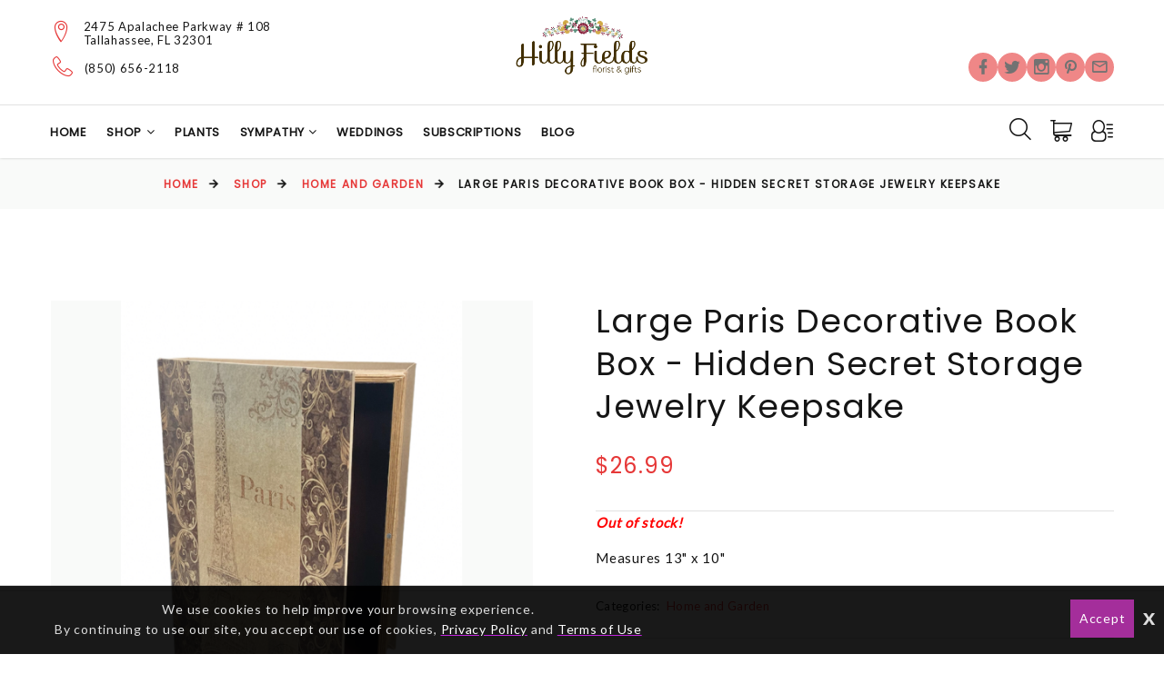

--- FILE ---
content_type: text/html; charset=UTF-8
request_url: https://hillyfieldsflorist.com/tallahassee-florist/products/productDetails?prod_id=106043
body_size: 26259
content:
<!DOCTYPE html>
<html class="wide wow-animation" lang="en">
	<!-- vcheck 1.22 -->
	<head>
		<meta charset="utf-8">
		<meta http-equiv="X-UA-Compatible" content="IE=edge"></meta>
		<meta name="viewport" content="width=device-width, height=device-height, initial-scale=1.0">
		<meta name="description" content="Measures 13&quot; x 10&quot; - Send awesome flowers, designed and arranged by a Real Local Florist in Tallahassee.  Upload a picture and create a  custom card."></meta>
		<meta name="keywords" content="Tallahassee FLORIST, Tallahassee FLOWER, Tallahassee, Tallahassee flower, Tallahassee flower delivery same day, Tallahassee floral delivery, Tallahassee FLOWERS, Tallahassee FLORIST, Tallahassee FLOWER DELIVERY, Tallahassee FLOWERS, BASKETS, Tallahassee WEEKLY FLOWERS, ORCHID PLANTS, CORPORATE FLORIST, ROSES, FUNERAL, SYMPATHY, BIRTHDAY, GIFT, BEST FLORIST, Tallahassee, Original, Tallahassee Flower,"></meta>
			<title>Large Paris Decorative Book Box - Hidden Secret Storage Jewelry Keepsake - Hilly Fields Florist </title>


		<script type="text/javascript">
			base_url = "https://hillyfieldsflorist.com/";
		</script>

			<link rel="shortcut icon" href="https://d775ypbe1855i.cloudfront.net/favicons/default_favicon.ico">
			<link rel="stylesheet" href="https://d5a894zvit21j.cloudfront.net/layouts/nectar/nectar-combined.min.css?v=027">

			<script src="https://d5a894zvit21j.cloudfront.net/layouts/nectar/js/nectar-combined.min.js?v=13" type="text/javascript"></script>
			<meta property="og:title" content="Large Paris Decorative Book Box - Hidden Secret Storage Jewelry Keepsake - Hilly Fields Florist  - Hilly Fields Florist "/>
	<meta property="og:description" content="Measures 13&quot; x 10&quot; - Send awesome flowers, designed and arranged by a Real Local Florist in Tallahassee.  Upload a picture and create a  custom card."/>
		<meta property="og:url" content="https://hillyfieldsflorist.com/tallahassee-florist/products/productDetails?prod_id=106043"/>	

	<meta property="og:site_name" content="Hilly Fields Florist "/>
	<meta property="og:image" content="https://d775ypbe1855i.cloudfront.net/large/70/70_1657824858_4855.png" />
	<meta property="og:type" content="product.item" />
	<meta property="fb:app_id" content="248632898632840" />
	<meta name="twitter:card" content="summary_large_image"></meta>

		
<script type="text/javascript">
	function gfaTrack(){
		request = {};
		request.action = "gfa/gfaTrack";
		request.type = "POST";
		request.nonblocking = true;
		request.dataType = "json";
		request.callback = function(results){ };
		request.data = {'referrer':document.referrer};
		doAjax(request);
	}
	
	$(document).ready(function(){
		gfaTrack();
	});
</script>

				<!-- Google tag (gtag.js) -->
				<script async src="https://www.googletagmanager.com/gtag/js?id=GTM-5STSD36"></script>
				<script>
				  window.dataLayer = window.dataLayer || [];
				  function gtag(){dataLayer.push(arguments);}
				  gtag('js', new Date());
		
				  gtag('config', 'GTM-5STSD36');
				</script>
			<style type="text/css" id="merchant_layout_style">
				a, a:focus, a:active, h1 a:hover, h2 a:hover, h3 a:hover, h4 a:hover, h5 a:hover, h6 a:hover, [class^='heading-'] a:hover, .link-classic:hover{color:#e63838;}a:hover, .post-nikki-2 .post-nikki-title a:hover, .post-nikki-title a:hover{color:#b82c2c;}.contacts-ruth .icon, .contacts-ruth a:hover, .rd-navbar-static .rd-nav-link:hover, .rd-navbar-static .rd-navbar-search-toggle:hover, .rd-navbar-basket:hover, .rd-navbar-basket span, .rd-navbar-static .rd-navbar-dropdown > ul > li > a:hover, .contacts-creative .icon, .footer-top ul li a:hover, .footer-modern-list > li:hover a, .contacts-creative a:hover, .list-social-3 a:hover, .rd-navbar-fixed .rd-navbar-search-toggle:hover, .rd-navbar-fixed .rd-navbar-search-toggle:active, .rd-navbar-fixed .rd-navbar-search .rd-search-form-submit:hover, .rd-navbar-fixed .rd-navbar-search .rd-search-form-submit:active{color:#e63838;}.rd-navbar-social a, .rd-navbar-modern.rd-navbar-static .rd-nav-item.focus .rd-nav-link::before, .rd-navbar-modern.rd-navbar-static .rd-nav-item.opened .rd-nav-link::before, .rd-navbar-modern.rd-navbar-static .rd-nav-item.active .rd-nav-link::before, .ui-to-top, .ui-to-top:focus, .ui-to-top:active, .footer-modern-list > li:hover::before, .rd-navbar-fixed .rd-nav-item:hover .rd-nav-link, .rd-navbar-fixed .rd-nav-item.focus .rd-nav-link, .rd-navbar-fixed .rd-nav-item.active .rd-nav-link, .rd-navbar-fixed .rd-nav-item.opened .rd-nav-link, .rd-navbar-fixed .rd-navbar-dropdown > ul > li:hover > a{background-color:#e63838;color:#151515;}::selection{background-color:#e63838;color:#151515;}::-moz-selection{background-color:#e63838;color:#151515;}.text-primary, .desktop .box-info-modern:hover .box-info-modern-link, .desktop .box-info-modern:hover .box-info-modern-link:focus, .desktop .box-info-modern:hover .box-info-modern-link:active, .promo-classic-title, .product-price:not(.product-price-old), .group-md-2 > .heading-4 > em, .quote-carly-text::before, .single-product-price, .tabs-line .nav-link.active, .single-product .product-level .button-secondary:not(.active):hover, .post-minimal-time, .post-minimal-title a:hover, .list-archives a:hover{color:#e63838;}.button-primary, .button-primary:focus, .btn, .button-primary.button-zakaria::after, .owl-dot.active, .button-primary-2, .button-primary-2:focus, .product-badge-sale, .button-secondary, .button-secondary:focus, .button-secondary.button-zakaria::after, .tabs-line .nav-link::after, .single-product .product-level .button-secondary.active, .single-product .product-level .button-secondary.active:hover, .select2-results .select2-highlighted, .radio .radio-custom::after, .radio .radio-custom-dummy::after, .radio-inline .radio-custom::after, .radio-inline .radio-custom-dummy::after, .list-archives > li::before, #cart_total_price_summary_wrapper #checkout, div.stack_wrapper.active div.stack2_header, #delivery_mode_popup input[type=button]{background-color:#e63838;color:#151515;}.button-primary, .button-primary:focus, .btn, .button-primary-2, .button-primary-2:focus, .button-secondary, .button-secondary:focus, .list-social-3 :hover, .single-product .product-level .button-secondary.active, .single-product .product-level .button-secondary.active:hover, .single-product .product-level .button-secondary:not(.active):hover, .select2-container-active{border-color:#e63838;}.button-primary:hover, .button-primary:active, .btn:hover, .btn:active, .button-primary-2:hover, .button-primary-2:active, .button-secondary:hover, .button-secondary:active{background-color:#b82c2c;border-color:#b82c2c;}#cart_total_price_summary_wrapper #checkout:hover, #delivery_mode_popup input[type=button]:hover{background-color:#b82c2c;}section.site_message{background:#e63838;background:linear-gradient(45deg, #e63838,#b82c2c);color:#FFF;}.rd-navbar-fixed .rd-navbar-nav-wrap::-webkit-scrollbar-track{background-color:#ff7070;}.rd-navbar-fixed .rd-navbar-nav-wrap::-webkit-scrollbar-thumb{background:#e63838;}
			</style>
		<style>.ie-panel{display: none;background: #212121;padding: 10px 0;box-shadow: 3px 3px 5px 0 rgba(0,0,0,.3);clear: both;text-align:center;position: relative;z-index: 1;} html.ie-10 .ie-panel, html.lt-ie-10 .ie-panel {display: block;}</style>
			<script defer data-domain="hillyfieldsflorist.com" src="https://plausible.io/js/script.js"></script>

	</head>
	<body>
		<!-- Google Tag Manager (noscript) -->
		<noscript><iframe src="https://www.googletagmanager.com/ns.html?id=GTM-5STSD36"
		height="0" width="0" style="display:none;visibility:hidden"></iframe></noscript>
		<!-- End Google Tag Manager (noscript) -->
	<div class="ie-panel"> <a href="http://windows.microsoft.com/en-US/internet-explorer/"><img src="https://d5a894zvit21j.cloudfront.net/layouts/nectar/images/ie8-panel/warning_bar_0000_us.jpg?v=3" height="42" width="820" alt="You are using an outdated browser. For a faster, safer browsing experience, upgrade for free today."></a></div>

	<script type="text/javascript">
		function prep_string(arg){
			return arg.replace(/'/g,"&#39;");
		}

		$(document).ready(function(){
			$.gfGlobals = new Object();
			if (window.matchMedia){
			    var isMobile = window.matchMedia("only screen and (max-width: 760px)");

			    if (isMobile.matches){
		    	    $.gfGlobals.isMobile = true;
			    }else{
	   		        $.gfGlobals.isMobile = false;
	   	    	}
	   	    }else{
		   	    $.gfGlobals.isMobile = false;
	   	    }

			$(".clean_options li").click(function(){
				$(this).parent().find("li").removeClass("selected");
				$(this).addClass("selected");
			});
		});
	</script>
	<script type="text/javascript">
		$(document).ready(function(){
			$(".dynamic-select").each(function(){
				$.old_width = $(this).width();
				$(this).ddlist({
					width: Math.max(1,$(this).width())
				});
			});
		});
		function initAutocomplete(){
		}

		function initAutoCompletes2(){
			var defaultBounds = new google.maps.LatLngBounds(
				new google.maps.LatLng(30.427481,-84.238968)
			)
			$(".address_lookup").each(function(){
				if ($(this).hasClass("homebound")){
					var autocomplete = new google.maps.places.Autocomplete(this,{
						type: 'address',
						bounds: defaultBounds,
					});
				}else{
					var autocomplete = new google.maps.places.Autocomplete(this,{
						type: 'address'
					});
				}
				var handler = $(this).attr("handler");

				if (typeof handler !="undefined"){
					window[handler](autocomplete);
				}
			});
		}

		function do_show_stack(stack){
			$(stack).find(".stack2").show(); // Show the stack
			$(stack).find(".stack2_header").show(); // Hide the header, if applicable
			$(stack).find(".circle-font").show(); // Show the stack's header circle
			$(stack).find(".stack_condensed").hide(); // Show the stack's header circle
			$(stack).find(".stack_edit").hide();
			$(stack).addClass("active"); // Show the next stack
			var trigger = $(stack).find(".stack_condensed").attr("after_trigger");
			if (typeof trigger != "undefined" && trigger != ""){
				results = window[trigger]();
			}
		}

		function show_stack(stack, ignore_trigger){
			if (typeof ignore_trigger =="undefined" || ignore_trigger == 0){
				var trigger = $(stack).find(".stack_condensed").attr("before_trigger");
				if (typeof trigger != "undefined" && trigger != ""){
					results = window[trigger]();
					if (results){
						do_show_stack(stack);
					}else{
					}
				}else{
					do_show_stack(stack);
				}
			}else{
				do_show_stack(stack);
			}
		}

		function switch_stack(stack, no_auto){
			var current_index = $(stack).index();
			$(stack).parent().find(".stack_wrapper").each(function(){
				$(this).removeClass("active");
				if ($(this).data("condensed") == 1){
					if (typeof no_auto !="undefined" && no_auto == 1){
						condense_stack($(this), 0, 0, 1);
					}else{
						condense_stack($(this));
					}
				}else{
					if (typeof $(this).attr("skipable") == "undefined"){
						$(this).find(".stack2").hide(); // Hide the stack
					}
				}
			});

			show_stack(stack);
		}

		function find_open_stack(){
			$(".stacks2").each(function(){
				var c=$(this).find(".stack_wrapper").length;
				for (var i=0; i<c; i++){
					test_stack = $(this).find(".stack_wrapper")[i];
					if (typeof $(test_stack).attr("not_validated") !="undefined" || (typeof $(test_stack).attr("stack_collapsible") == "undefined" && typeof $(test_stack).attr("skippable") == "undefined")){
						if (typeof $(test_stack).attr("ignore") == "undefined"){
							switch_stack(test_stack,1);
							break;
						}
					}
				}
			});
		}

		function reset_stack(stack_wrapper){
			$(stack_wrapper).find(".stack_wrapper").data("condensed", 0);
		}

		function condense_stack(stack, hide_header, offset, skip_auto){

			var current_index = $(stack).index();
			$(stack).data("condensed", 1);
			if (typeof hide_header !="undefined" && hide_header==1){
				$(stack).find(".stack2_header").hide(); // Hide the header, if applicable
			}

			ci = current_index;
			if (typeof offset !="undefined"){
				offset = parseInt(offset);
			}else{
				offset = 0;
			}

			$(stack).parent().find(".stack_wrapper").removeClass("active"); // Make All stacks inactive
			$(stack).parent().find(".stack2").hide(); // Hide the stack's main content
			//$(stack).find(".circle-font").hide(); // Hide the stack's header circle
			$(stack).find(".stack_condensed").show(); // Show the stack's condensed view
			$(stack).find(".stack_edit").show(); // Show the edit option

			if (typeof skip_auto =="undefined"){
				$(stack).removeAttr("not_validated"); // Hide the header, if applicable
			}

			if (typeof skip_auto =="undefined" || skip_auto == 0){
				var total_stacks = parseInt($(stack).parent().find(".stack_wrapper").length);
				var i = current_index+1+offset;
				while (i < total_stacks){
					if (typeof $($(stack).parent().find(".stack_wrapper")[i]).attr("ignore") != "undefined"){
						i++;
						continue;
					}
					if ( typeof $($(stack).parent().find(".stack_wrapper")[i]).data("condensed") == "undefined" || $($(stack).parent().find(".stack_wrapper")[i]).data("condensed") == 0){
						if (typeof $($(stack).parent().find(".stack_wrapper")[i]).attr("skippable") == "undefined"){
							break;
						}
					}
					if (typeof $($(stack).parent().find(".stack_wrapper")[i]).attr("not_validated") != "undefined"){
						break;
					}
					i++;
				}

				// Check if there's an opening trigger
				var new_stack = $(stack).parent().find(".stack_wrapper")[i];
				show_stack(new_stack);
			}else{
				//$(stack).find(".circle-font").hide(); // Hide the stack's header circle
				$(stack).find(".stack_condensed").show(); // Show the stack's condensed view
				$(stack).find(".stack_edit").show(); // Show the edit option
			}
		}

		$(document).ready(function(){
			$("select").each(function(){
				if (typeof $(this).attr("sel") !="undefined" && $(this).attr("sel") != ""){
					$(this).val($(this).attr("sel"));
				}
			});

			$("a").each(function(){
				if (typeof $(this).attr("href") !="undefined" && $(this).attr("href") != "" && $(this).attr("href").substr(0,1) != "#" && typeof $(this).attr("ignore") == "undefined" && typeof $(this).attr("target") =="undefined"){
					$(this).click(function(e){
						e.preventDefault();
						doLocation($(this).attr("href"));
					});
				}
			});

			$(".stack_edit").click(function(){
				var trigger = $(this).parent().parent().attr("edit_trigger");
				if (typeof trigger != "undefined" && trigger != ""){
					if ($(this).parent().parent().attr("no_block") !="undefined"){
						window[trigger](function(stack){switch_stack($(stack),1); });
					}else{
						$(this).parent().parent().eff5("block");
						window[trigger](function(stack){$(stack).eff5("unblock"); switch_stack($(stack),1); });
					}
				}else{
					switch_stack($(this).parent().parent(),1);
				}
			});
			$(".change_recipient").click(function(){
				$("#stack_wrapper_delivery_mode_where").find(".circle-font").html("2");
				$("#stack_wrapper_delivery_mode_when").find(".circle-font").html("3");
				$("#stack_wrapper_delivery_mode").show();
				changing_recipient_mode = 1;
				reset_stack("#delivery_mode_popup");
				switch_stack($("#stack_wrapper_delivery_mode"));
				$('#delivery_mode_popup').popup({
					'autoopen': true,
					'escape': false,
					'blur': false,
					'scrolllock': true
				});
				return false;
			});

			$(".out_of_town").click(function(){
				changing_recipient_mode = 1;
				$("#stack_wrapper_delivery_mode").hide();
				$("#stack_wrapper_delivery_mode_where").find(".circle-font").html("1");
				reset_stack("#delivery_mode_popup");
				$("#delivery_mode_condensed").html("<h3>Delivery</h3>");
				$("#stack_wrapper_delivery_mode_when").find(".circle-font").html("2");
				$("#delivery_mode_when_header").html("When would you like your order delivered?");
				$("#stack_wrapper_delivery_mode_where").show();

				// Hide Time Picker
				$("#pickup_time_wrapper").hide();
				$("#delivery_time_wrapper").show();

				condense_stack($("#stack_wrapper_delivery_mode"));

				// Skip step 1
				order_mode = "delivery";
				$('#delivery_mode_popup').popup({
					'autoopen': true,
					'escape': false,
					'blur': false,
					'scrolllock': true
				});
				return false;
			});
		});

		function loadHandler(e){
			if (e.persisted){
				window.location.reload();
			}
		}

		if('onpageshow' in window){
			//window.addEventListener('pageshow', loadHandler, false);
		}
	</script>
	<div id="loading_screen" class="popup" style="min-width: auto;">Please Wait</div>
<div id="delivery_mode_popup" class="popup" style="max-width:760px;">
	<span id="delivery_mode_popup_close">&times;</span>
	<div class="stacks2">
		<div class="stack_wrapper activee" id="stack_wrapper_delivery_mode">
			<div class="stack2_header"><span class='circle-font'>1</span>Delivery or Pickup<span class="stack_edit"><a>[Change]</a></span></div>
			<div class="stack2">
				<div class="image-button delivery_mode_option_wrapper">
					<div id="delivery_mode_pickup" class="delivery_mode_option"
					aria-label="Order for Pickup"></div>
				</div>
				<div class="image-button delivery_mode_option_wrapper">
					<div id="delivery_mode_deliver" class="delivery_mode_option"><img src="https://hillyfieldsflorist.com/images/order-delivery.png?v=51" alt="Order for Delivery" /></div>
				</div>
				<div class="clear"></div>
			</div>
			<div id="delivery_mode_condensed" class="stack_condensed">
			</div>
		</div>
		<div class="stack_wrapper" id="stack_wrapper_delivery_mode_where">
			<div class="stack2_header"><span class='circle-font'>2</span>Where is it going?<span class="stack_edit"><a>[Change]</a></span></div>
			<div class="stack2 delivery_mode_where_address">
				<h3></h3>
				<div id="address_lookup_wrapper">
					<div class="form-wrapper">
						<label for="popup_recipient_lookup" >Address Lookup</label>
						<input validation="blank" class="address_lookup homebound"  id="popup_recipient_lookup" handler="popup_recipient_init" placeholder="Enter recipient's address" type="text" aria-label="Enter recipient's address"></input>
					</div>
				</div>
				<div class="clear"></div>
				<div id="address_verification_wrapper" class="form" style="display:none;">
					<div id="did_you_mean_wrapper" style="display:none;">
						<label>Did you mean</label>
						<div id="did_you_mean">
							<span id="did_you_mean_address"></span>
							<div id="did_you_mean_actions" class="cart-right">
								<input id="did_you_mean_yes" type="button" value="Yes" />
								<input id="did_you_mean_no" type="button" value="No" />
							</div>
						</div>
					</div>
					<div id="verify_wrapper" style="display:none;">
						<p><b style='font-size:18px;'><i>Please confirm that the recipient's address below is correct.</i></b></p>
						<div class="form-wrapper">
							<label>Business Name</label>
							<input type="hidden" id="popup_recipient_destination_type" name="recipient_destination_type" />
							<input validation="" id="popup_recipient_business_name" name="recipient_business_name" type="text" placeholder="Business Name" />
						</div>
						<div class="form-wrapper">
							<label>Address 1</label>
							<input validation="blank" id="popup_recipient_address_1" name="recipient_address_1" type="text" placeholder="Address 1" />
						</div>
						<div class="clear"></div>
						<div class="form-wrapper">
							<label>Address 2</label>
							<input id="popup_recipient_address_2" name="recipient_address_2" type="text" placeholder="Enter Suite #, Apt #, etc." value="" />
						</div>
						<div class="clear"></div>
						<div class="form-wrapper left">
							<label>City</label>
							<input validation="blank" id="popup_recipient_city" name="recipient_city" type="text" placeholder="City" value="" />
						</div>
						<div class="form-wrapper left">
							<label>State</label>
							<input validation="blank" id="popup_recipient_state" name="recipient_state" type="text" placeholder="State" value=""/>
						</div>
						<div class="form-wrapper left">
							<label>Zip</label>
							<input validation="blank" id="popup_recipient_zip" name="recipient_zip" type="text" placeholder="Zip" value=""/>
						</div>
						<div class="form-wrapper left">
							<label>Country</label>
							<select validation="blank" id="popup_recipient_country" name="recipient_country" type="text">
								<option value="">-Please Select A Country-</option>
								<option value="AF">Afghanistan</option>
								<option value="AX">Åland</option>
								<option value="AL">Albania</option>
								<option value="DZ">Algeria</option>
								<option value="AS">American Samoa</option>
								<option value="AD">Andorra</option>
								<option value="AO">Angola</option>
								<option value="AI">Anguilla</option>
								<option value="AQ">Antarctica</option>
								<option value="AG">Antigua and Barbuda</option>
								<option value="AR">Argentina</option>
								<option value="AM">Armenia</option>
								<option value="AW">Aruba</option>
								<option value="AU">Australia</option>
								<option value="AT">Austria</option>
								<option value="AZ">Azerbaijan</option>
								<option value="BS">Bahamas</option>
								<option value="BH">Bahrain</option>
								<option value="BD">Bangladesh</option>
								<option value="BB">Barbados</option>
								<option value="BY">Belarus</option>
								<option value="BE">Belgium</option>
								<option value="BZ">Belize</option>
								<option value="BJ">Benin</option>
								<option value="BM">Bermuda</option>
								<option value="BT">Bhutan</option>
								<option value="BO">Bolivia</option>
								<option value="BQ">Bonaire</option>
								<option value="BA">Bosnia and Herzegovina</option>
								<option value="BW">Botswana</option>
								<option value="BV">Bouvet Island</option>
								<option value="BR">Brazil</option>
								<option value="IO">British Indian Ocean Territory</option>
								<option value="VG">British Virgin Islands</option>
								<option value="BN">Brunei</option>
								<option value="BG">Bulgaria</option>
								<option value="BF">Burkina Faso</option>
								<option value="BI">Burundi</option>
								<option value="KH">Cambodia</option>
								<option value="CM">Cameroon</option>
								<option value="CA">Canada</option>
								<option value="CV">Cape Verde</option>
								<option value="KY">Cayman Islands</option>
								<option value="CF">Central African Republic</option>
								<option value="TD">Chad</option>
								<option value="CL">Chile</option>
								<option value="CN">China</option>
								<option value="CX">Christmas Island</option>
								<option value="CC">Cocos [Keeling] Islands</option>
								<option value="CO">Colombia</option>
								<option value="KM">Comoros</option>
								<option value="CD">Congo</option>
								<option value="CK">Cook Islands</option>
								<option value="CR">Costa Rica</option>
								<option value="HR">Croatia</option>
								<option value="CU">Cuba</option>
								<option value="CW">Curacao</option>
								<option value="CY">Cyprus</option>
								<option value="CZ">Czechia</option>
								<option value="DK">Denmark</option>
								<option value="DJ">Djibouti</option>
								<option value="DM">Dominica</option>
								<option value="DO">Dominican Republic</option>
								<option value="TL">East Timor</option>
								<option value="EC">Ecuador</option>
								<option value="EG">Egypt</option>
								<option value="SV">El Salvador</option>
								<option value="GQ">Equatorial Guinea</option>
								<option value="ER">Eritrea</option>
								<option value="EE">Estonia</option>
								<option value="ET">Ethiopia</option>
								<option value="FK">Falkland Islands</option>
								<option value="FO">Faroe Islands</option>
								<option value="FJ">Fiji</option>
								<option value="FI">Finland</option>
								<option value="FR">France</option>
								<option value="GF">French Guiana</option>
								<option value="PF">French Polynesia</option>
								<option value="TF">French Southern Territories</option>
								<option value="GA">Gabon</option>
								<option value="GM">Gambia</option>
								<option value="GE">Georgia</option>
								<option value="DE">Germany</option>
								<option value="GH">Ghana</option>
								<option value="GI">Gibraltar</option>
								<option value="GR">Greece</option>
								<option value="GL">Greenland</option>
								<option value="GD">Grenada</option>
								<option value="GP">Guadeloupe</option>
								<option value="GU">Guam</option>
								<option value="GT">Guatemala</option>
								<option value="GG">Guernsey</option>
								<option value="GN">Guinea</option>
								<option value="GW">Guinea-Bissau</option>
								<option value="GY">Guyana</option>
								<option value="HT">Haiti</option>
								<option value="HM">Heard Island and McDonald Islands</option>
								<option value="HN">Honduras</option>
								<option value="HK">Hong Kong</option>
								<option value="HU">Hungary</option>
								<option value="IS">Iceland</option>
								<option value="IN">India</option>
								<option value="ID">Indonesia</option>
								<option value="IR">Iran</option>
								<option value="IQ">Iraq</option>
								<option value="IE">Ireland</option>
								<option value="IM">Isle of Man</option>
								<option value="IL">Israel</option>
								<option value="IT">Italy</option>
								<option value="CI">Ivory Coast</option>
								<option value="JM">Jamaica</option>
								<option value="JP">Japan</option>
								<option value="JE">Jersey</option>
								<option value="JO">Jordan</option>
								<option value="KZ">Kazakhstan</option>
								<option value="KE">Kenya</option>
								<option value="KI">Kiribati</option>
								<option value="XK">Kosovo</option>
								<option value="KW">Kuwait</option>
								<option value="KG">Kyrgyzstan</option>
								<option value="LA">Laos</option>
								<option value="LV">Latvia</option>
								<option value="LB">Lebanon</option>
								<option value="LS">Lesotho</option>
								<option value="LR">Liberia</option>
								<option value="LY">Libya</option>
								<option value="LI">Liechtenstein</option>
								<option value="LT">Lithuania</option>
								<option value="LU">Luxembourg</option>
								<option value="MO">Macao</option>
								<option value="MK">Macedonia</option>
								<option value="MG">Madagascar</option>
								<option value="MW">Malawi</option>
								<option value="MY">Malaysia</option>
								<option value="MV">Maldives</option>
								<option value="ML">Mali</option>
								<option value="MT">Malta</option>
								<option value="MH">Marshall Islands</option>
								<option value="MQ">Martinique</option>
								<option value="MR">Mauritania</option>
								<option value="MU">Mauritius</option>
								<option value="YT">Mayotte</option>
								<option value="MX">Mexico</option>
								<option value="FM">Micronesia</option>
								<option value="MD">Moldova</option>
								<option value="MC">Monaco</option>
								<option value="MN">Mongolia</option>
								<option value="ME">Montenegro</option>
								<option value="MS">Montserrat</option>
								<option value="MA">Morocco</option>
								<option value="MZ">Mozambique</option>
								<option value="MM">Myanmar [Burma]</option>
								<option value="NA">Namibia</option>
								<option value="NR">Nauru</option>
								<option value="NP">Nepal</option>
								<option value="NL">Netherlands</option>
								<option value="NC">New Caledonia</option>
								<option value="NZ">New Zealand</option>
								<option value="NI">Nicaragua</option>
								<option value="NE">Niger</option>
								<option value="NG">Nigeria</option>
								<option value="NU">Niue</option>
								<option value="NF">Norfolk Island</option>
								<option value="KP">North Korea</option>
								<option value="MP">Northern Mariana Islands</option>
								<option value="NO">Norway</option>
								<option value="OM">Oman</option>
								<option value="PK">Pakistan</option>
								<option value="PW">Palau</option>
								<option value="PS">Palestine</option>
								<option value="PA">Panama</option>
								<option value="PG">Papua New Guinea</option>
								<option value="PY">Paraguay</option>
								<option value="PE">Peru</option>
								<option value="PH">Philippines</option>
								<option value="PN">Pitcairn Islands</option>
								<option value="PL">Poland</option>
								<option value="PT">Portugal</option>
								<option value="PR">Puerto Rico</option>
								<option value="QA">Qatar</option>
								<option value="CG">Republic of the Congo</option>
								<option value="RE">Réunion</option>
								<option value="RO">Romania</option>
								<option value="RU">Russia</option>
								<option value="RW">Rwanda</option>
								<option value="BL">Saint Barthélemy</option>
								<option value="SH">Saint Helena</option>
								<option value="KN">Saint Kitts and Nevis</option>
								<option value="LC">Saint Lucia</option>
								<option value="MF">Saint Martin</option>
								<option value="PM">Saint Pierre and Miquelon</option>
								<option value="VC">Saint Vincent and the Grenadines</option>
								<option value="WS">Samoa</option>
								<option value="SM">San Marino</option>
								<option value="ST">São Tomé and Príncipe</option>
								<option value="SA">Saudi Arabia</option>
								<option value="SN">Senegal</option>
								<option value="RS">Serbia</option>
								<option value="SC">Seychelles</option>
								<option value="SL">Sierra Leone</option>
								<option value="SG">Singapore</option>
								<option value="SX">Sint Maarten</option>
								<option value="SK">Slovakia</option>
								<option value="SI">Slovenia</option>
								<option value="SB">Solomon Islands</option>
								<option value="SO">Somalia</option>
								<option value="ZA">South Africa</option>
								<option value="GS">South Georgia and the South Sandwich Islands</option>
								<option value="KR">South Korea</option>
								<option value="SS">South Sudan</option>
								<option value="ES">Spain</option>
								<option value="LK">Sri Lanka</option>
								<option value="SD">Sudan</option>
								<option value="SR">Suriname</option>
								<option value="SJ">Svalbard and Jan Mayen</option>
								<option value="SZ">Swaziland</option>
								<option value="SE">Sweden</option>
								<option value="CH">Switzerland</option>
								<option value="SY">Syria</option>
								<option value="TW">Taiwan</option>
								<option value="TJ">Tajikistan</option>
								<option value="TZ">Tanzania</option>
								<option value="TH">Thailand</option>
								<option value="TG">Togo</option>
								<option value="TK">Tokelau</option>
								<option value="TO">Tonga</option>
								<option value="TT">Trinidad and Tobago</option>
								<option value="TN">Tunisia</option>
								<option value="TR">Turkey</option>
								<option value="TM">Turkmenistan</option>
								<option value="TC">Turks and Caicos Islands</option>
								<option value="TV">Tuvalu</option>
								<option value="UM">U.S. Minor Outlying Islands</option>
								<option value="VI">U.S. Virgin Islands</option>
								<option value="UG">Uganda</option>
								<option value="UA">Ukraine</option>
								<option value="AE">United Arab Emirates</option>
								<option value="GB">United Kingdom</option>
								<option value="US" selected="selected">United States</option>
								<option value="UY">Uruguay</option>
								<option value="UZ">Uzbekistan</option>
								<option value="VU">Vanuatu</option>
								<option value="VA">Vatican City</option>
								<option value="VE">Venezuela</option>
								<option value="VN">Vietnam</option>
								<option value="WF">Wallis and Futuna</option>
								<option value="EH">Western Sahara</option>
								<option value="YE">Yemen</option>
								<option value="ZM">Zambia</option>
								<option value="ZW">Zimbabwe</option>
							</select>
						</div>
					</div>
				</div>
				<div class="clear"></div>
				<input id="delivery_mode_where_next" type="button" class="btn" value="Next">
			</div>
			<div id="delivery_mode_where_condensed" class="stack_condensed">
			</div>
		</div>

		<div class="stack_wrapper" id="stack_wrapper_delivery_mode_when">
			<div class="stack2_header"><span class='circle-font'>3</span><span id="delivery_mode_when_header">When?</span></div>
			<div class="stack2">
				<div class="clear"></div>
				<div id="product_date_note" style="float:left; width:100%; clear:both;"></div>
				<div class="left" style="margin-right: 25px;">
					<h3></h3>
					<div id="delivery_mode_when_date"></div>
					<div id="delivery_mode_when_legend" style="display:none;">
						<div class="legend_wrapper">
							<div class="legend_key legend_key_current"></div>
							<div class="legend_text">Current Date</div>
						</div>
						<div class="legend_wrapper">
							<div class="legend_key legend_key_unavail"></div>
							<div class="legend_text">Unavailable</div>
						</div>
						<div class="legend_wrapper">
							<div class="legend_key legend_key_hours"></div>
							<div class="legend_text">Special Hours</div>
						</div>
					</div>
					<div id="date_note"></div>
				</div>
				<div class="left">
					<div id="pickup_time_wrapper" style="display:none; ">
						<h3>Choose a Pickup Time</h3>
						<select id="delivery_mode_when_time" aria-label="Select A Pickup Time">
						</select>
					</div>
					<div id="delivery_time_wrapper">
						<h3></h3>
						<ul class="clean_options" id="time_range_options" style="display:none;">
						</ul>
					</div>
				</div>
				<div class="clear"></div>
				<input id="delivery_mode_when_next" type="button" class="btn" value="Next">
			</div>
			<div id="delivery_mode_when_condensed" class="stack_condensed">
			</div>
		</div>
	</div>
</div>

<script type="text/javascript">
	function set_delivery_options(args){
		all_timing = args;
		timing_info = args.timinginfo;
		time_range_options = args.time_range_options;
		event_range_options = args.event_range_options;
		var datepicker = $("#delivery_mode_when_date").datepicker().data('datepicker');
		if (all_timing.basic.nonlocal == 1){
				$("#date_note").html("Sorry, the currently selected address <br />is out of our delivery area!");
		}else{
			$("#date_note").html("");
		}
		if (typeof all_timing.product_message != "undefined"){
			if (typeof all_timing.product_message_no_is !="undefined"){
				$("#product_date_note").html("<b>Note:</b> This product "+all_timing.product_message);
			}else{
				$("#product_date_note").html("<b>Note:</b> This product is "+all_timing.product_message);
			}
		}else{
			$("#product_date_note").html("");
		}
		datepicker.show();
	}

	function find_open_date(curr_date, mode){
		if (curr_date != ""){
			var split_date = curr_date.split("/");
		}else{
			curr_date = new Date();
			var split_date = [];
			split_date[0] = curr_date.getMonth();
			split_date[1] = curr_date.getDate();
			split_date[2] = curr_date.getFullYear();
		}
		var cm = split_date[0];
		var cd = split_date[1];
		var found = 0;
		while (typeof timing_info[cm] !="undefined"){
			while (typeof timing_info[cm][cd] !="undefined"){
				switch (mode){
					case 0:
						if (typeof timing_info[cm][cd].pickup_available !="undefined" && timing_info[cm][cd].pickup_available == 1){
							found = 1;
						}
					break;
					case 1:
						if (typeof timing_info[cm][cd].delivery_available !="undefined" && timing_info[cm][cd].delivery_available == 1){
							found = 1;
						}
					break;
				}
				if (found == 1){
					var t_datepicker = $("#delivery_mode_when_date").data('datepicker');
					var split_date = timing_info[cm][cd].day.split("-");
					var new_date = new Date();
					new_date.setMonth;
					new_date.setDate(split_date[2]);
					new_date.setFullYear(split_date[0]);
					t_datepicker.selectDate(new_date);
					return;
				}
				cd ++;
			}
			cm ++;
			cd = 1;
		}
	}

	function set_delivery_recipient_address(callback){
		request = {};
		request.action = "cart/saveRecipientAddress";
		request.nonblocking = true;
		request.type = "POST";
		request.dataType = "json";
		request.callback = function(results){ callback(results) };
		request.data = {};
		request.data.delivery_mode = 1;
		request.data.recipient = prepForm($("#verify_wrapper"));

		doAjax(request);
	}

	function set_delivery_mode(delivery_mode, callback){
		request = {};
		if (typeof callback == "function"){
			request.callback = function(results){ callback(results); }
		}
		request.nonblocking = true;
		request.action = "cart/saveDeliveryMode";
		request.type = "POST";
		request.dataType = "json";
		request.data = {};
		request.data.delivery_mode = delivery_mode

		doAjax(request);
	}

	function set_delivery_timing(delivery_date, delivery_time, time_range, store, callback){
		request = {};
		if (typeof callback == "function"){
			request.callback = function(results){ callback(results); }
		}
		request.nonblocking = true;
		request.action = "cart/saveDeliveryTime";
		request.type = "POST";
		request.dataType = "json";
		request.data = {};
		request.data.delivery_date = delivery_date;
		request.data.delivery_time = delivery_time;
		request.data.time_range = time_range;
		request.data.store = store;

		doAjax(request);
	}

	function update_delivery_options(callback){
		request = {};
		if (typeof callback == "function"){
			request.callback = function(results){ callback(results); }
		}
		request.nonblocking = true;
		request.action = "cart/getDeliveryOptions";
		request.type = "POST";
		request.dataType = "json";
		request.data = {};
		var datepicker = $("#delivery_mode_when_date").datepicker().data('datepicker');
		request.data.start_date = (datepicker.currentDate.getMonth()+1)+"/"+datepicker.currentDate.getDay()+"/"+datepicker.currentDate.getFullYear();
		request.data.address = $("#popup_recipient_address_1").val()+","+$("#popup_recipient_city").val()+","+$("#popup_recipient_state").val();

		request.data.zip = $("#popup_recipient_zip").val();
		request.data.country = $("#popup_recipient_country").val();
		if (typeof(cart_temp_item) !="undefined" && typeof(cart_temp_item.item_id) !="undefined"){
			request.data.product_id = cart_temp_item.item_id
		}
		if (order_mode == "pickup"){
			request.data.pickup = 1;
		}else{
			request.data.pickup = 0;
		}
		doAjax(request);
	}

	$(document).ready(function(){

		$("#delivery_mode_deliver").click(function(){
			order_mode = "delivery";

			$("#delivery_mode_condensed").html("<h3>Delivery</h3>");
			$("#stack_wrapper_delivery_mode_when").find(".circle-font").html("3");
			$("#delivery_mode_when_header").html("When would you like your order delivered?");
			$("#stack_wrapper_delivery_mode_where").show();

			// Hide Time Picker
			$("#pickup_time_wrapper").hide();
			$("#pickup_store_wrapper").hide();
			$("#delivery_time_wrapper").show();

			condense_stack($("#stack_wrapper_delivery_mode"));
		});

		$("#delivery_mode_pickup").click(function(){

				order_mode = "pickup";
					$("#delivery_mode_condensed").html("<h3>Pickup</h3>");
				$("#stack_wrapper_delivery_mode_where").hide();
				$("#delivery_mode_when_header").html("When would you like to pick up your order?");
				$("#stack_wrapper_delivery_mode_when").find(".circle-font").html("2");
		    	$("#delivery_mode_popup .stacks2").eff5("block");
				$("#delivery_time_wrapper").hide();
				$("#pickup_store_wrapper").show();

		    	set_delivery_mode(0, function(){
					update_delivery_options(function(results){
						set_delivery_options(results);
						var del_date = "";
						find_open_date(del_date, 0);
						if (del_date !=""){
							t_date = del_date;
						}else{
							t_date = $("#delivery_mode_when_date").val();
						}
						if (t_date != ""){
							var t_datepicker = $("#delivery_mode_when_date").data('datepicker');
							var timestamp = Date.parse(t_date);
							var dateObject = new Date(timestamp);
							t_datepicker.selectDate(dateObject);
							$("#pickup_time_wrapper").show();
							if ($("#delivery_mode_when_time").data("select2")){
								$("#delivery_mode_when_time").val($("#delivery_mode_when_time").val()).trigger("change");
							}
						}
						$("#delivery_mode_popup").find(".stacks2").eff5("unblock");
						condense_stack($("#stack_wrapper_delivery_mode"),0,1);
					});
				});
		});
		$("#delivery_mode_where_next").click(function(){
			if (validate_form($("#address_lookup_wrapper"))){
				// If the address is verified
				if (address_verified == 1){
					trigger_delivery_where();
				}else{
					if (verifying_address == 0){
						trigger_verification();
					}else{
						if (!validate_form($("#address_verification_wrapper"))){
							return;
						}
						trigger_delivery_where();
					}
				}
				return false;
			}else{
				return false;
			}
		});


		// Get the date information

		$("#delivery_mode_when_date").datepicker({
			timepicker: false,
	        language: 'en',
	        inline: true,
			onChangeView: function (view){
				this.view = "days";
				return false;
			},
	        startDate: new Date(),
	        minDate: new Date(),
			onRenderCell: function(date, cellType) {
				if (typeof timing_info !="undefined"){
					if (cellType == 'day'){
						var c_date = new Date();

						if (typeof timing_info[date.getMonth()+1] != "undefined" && typeof timing_info[date.getMonth()+1][date.getDate()] != "undefined"){
							day_man = timing_info[date.getMonth()+1][date.getDate()];
							if (typeof day_man.delivery_available_reason !="undefined" && day_man.delivery_available_reason != ""){
								return{
					                classes: 'when-day-special'
					            }
							}else{
								if ( (order_mode == "delivery" && day_man.delivery_available == 0) || (order_mode == "pickup" && day_man.pickup_available == 0) ){
									return{
						                disabled: true
						            }
								}
							}
						}
					}
				}
		    },
		    onChangeMonth: function (month, year){
		    	// Check the date range
		    	$("#stack_wrapper_delivery_mode_when").eff5("block");
		    	update_delivery_options(function(results){ $("#stack_wrapper_delivery_mode_when").eff5("unblock"); set_delivery_options(results)});
		    },
			onSelect: function(formattedDate, date, picker){
				if (typeof timing_info == "undefined"){
					return;
				}

				if (typeof timing_info[date.getMonth()+1] != "undefined" && typeof timing_info[date.getMonth()+1][date.getDate()] != "undefined"){
					day_man = timing_info[date.getMonth()+1][date.getDate()];
					day_man2 = day_man;

					d_note = "";
					ar = 0;
					ef = 0;
					pf = 0;
					se = 0;
					unavailable = 0;
					bac = day_man;
					no_timed_options = 0;
					if ( (order_mode == "delivery" && day_man2.delivery_available == 0) || (order_mode == "pickup" && day_man2.pickup_available == 0)){
						unavailable = 1;
						$("#delivery_mode_when_next").css("opacity", 0.5);
						$("#delivery_time_wrapper").fadeOut();
					}else{
						$("#delivery_mode_when_next").css("opacity", 1);
						if (all_timing.basic.nonlocal == 1){
							$("#delivery_time_wrapper").fadeOut();
						}else{
							if (typeof day_man2.no_timed_options !="undefined" && day_man2.no_timed_options == 1){
								no_timed_options = 1;
								$("#delivery_time_wrapper").fadeOut();
							}else{
								$("#delivery_time_wrapper").fadeIn();
							}
						}
					}
					if (typeof day_man.delivery_available_reason !="undefined" && day_man.delivery_available_reason != ""){
						ar = 1;
					}

					if (all_timing.basic.is_pickup == 0){
						if (typeof day_man.delivery_day_fee != "undefined" && parseFloat(day_man.delivery_day_fee) > 0){
							ef = 1;
						}
						if (typeof day_man.is_special != "undefined" && parseInt(day_man.is_special) == 1){
							se = 1;
						}
					}else{
						if (typeof day_man.pickup_0 != "undefined" && parseFloat(day_man.pickup_0) > 0){
							pf = 1;
						}
					}

					if (se == 1 && unavailable == 0){
						if (typeof day_man.message !="undefined" && day_man.message != ""){
							d_note += "<br />"+day_man.message;
						}
						if (Number(day_man.event_fee) > 0){
						}
					}else{
					if (ef == 1){
							if (typeof day_man.delivery_day_name != "undefined" && day_man.delivery_day_name !=""){
						d_note +="<b>"+day_man.delivery_day_name+"</b>";
					}
						}
					if (ar == 1){
						d_note += "<br />"+day_man.delivery_available_reason;
					}
					if (ef == 1 && unavailable == 0){
							d_note +="<br />This day incurs an extra $"+day_man.delivery_day_fee+" delivery fee."
					}
					if (pf == 1 && unavailable == 0){
							d_note +="<br />This day incurs an extra $"+day_man.pickup_0+" pickup fee."
						}
					}

					// Service Charge Notice
					if (all_timing.basic.nonlocal == 1 && unavailable == 0){
						//d_note += "<br />Sorry, the currently selected address <br />is out of our delivery area!";
						if (typeof day_man2.service_fee !="undefined" && parseFloat(day_man2.service_fee) > 0){
							if (typeof all_timing.basic.international != "undefined" && all_timing.basic.international == 1){
								d_note += "<br />International orders require two days advance<br />notice and incur a $"+day_man2.service_fee+" service fee.";
								d_note += "<br />A minimum order of <b>$"+day_man2.delivery_minimum+"</b> is required.";
							}else{
								d_note += "<br />Out of town orders incur a $"+day_man2.service_fee+" service fee.";
							}
						}else{
							if (typeof all_timing.basic.international != "undefined" && all_timing.basic.international == 1){
								d_note += "<br />International orders require two days advance<br />notice.";
								d_note += "<br />A minimum order of <b>$"+day_man2.delivery_minimum+"</b> is required.";
							}
						}
					}

					$("#date_note").html(d_note);

					if (day_man.pickup_start){
						parts = String(day_man.pickup_start).split(".");
					}else{
						parts = [];
					}

					if (day_man.pickup_end){
						parts_end = String(day_man.pickup_end).split(".");
						if (typeof parts_end[1] !="undefined"){
							parts_end[1] = "."+Number(parts_end[1]);
						}else{
							parts_end[1] = 0;
						}
					}else{
						parts_end = [];
					}

					if (day_man.store_end){
						parts_store_end = String(day_man.store_end).split(".");
						if (typeof parts_store_end[1] !="undefined"){
							parts_store_end[1] = "."+Number(parts_store_end[1]);
						}else{
							parts_store_end[1] = 0;
						}
					}else{
						parts_store_end = [];
					}

					start_hour = parseInt(parts[0]);

					if (parts[1]){
						start_minute = Math.round(parseFloat("."+parts[1])*60);
					}else{
						start_minute = 0;
					}

					end_hour = parseInt(parts_end[0]);

					if (parts_end[1]){
						end_minute = Math.round(parseFloat(parts_end[1])*60);
					}else{
						end_minute = 0;
					}

					store_end_hour = parseInt(parts_store_end[0]);

					if (parts_store_end[1]){
						store_end_minute = Math.round(parseFloat(parts_store_end[1])*60);
					}else{
						store_end_minute = 0;
					}


					var del_time = "";
					if (!$("#delivery_mode_when_time").val()){
						if (del_time != ""){
							the_last_p_selection = del_time;
						}else{
							the_last_p_selection = "";
						}
					}else{
						the_last_p_selection = $("#delivery_mode_when_time").val();
					}
					$("#delivery_mode_when_time").empty();
					//$("#delpickuptime").append("<option value=-1>Anytime</option>");
					time_ops = "";
					if (start_minute > 0 && start_minute <=15){
						start_minute = 15;
					}else if (start_minute >= 16 && start_minute <=30){
						start_minute = 30;
					}else if (start_minute >= 31 && start_minute <=45){
						start_minute = 45;
					}else if (start_minute >= 46){
						start_minute = 0;
						start_hour ++;
					}

					begin_hour = start_hour;
					begin_minute = start_minute;
					good = 1;

					j = 0;
					while (good == 1 && j < 200){
						j ++;
						if (start_hour > 12){
							h = start_hour - 12;
						}else{
							h = start_hour;
						}
						if (start_hour >= 12){
							md = "PM";
						}else{
							md = "AM";
						}
						if (start_minute < 10){

							pad_m = "0"+start_minute;
						}else{
							pad_m = start_minute;
						}
						a_time = h+":"+pad_m+" "+md;
						if (a_time == the_last_p_selection){
							a_selected = " SELECTED ";
						}else{
							a_selected = "";
						}

						// Check for rushhhh
						a_rush = "";
						found_time = 0;
						if (all_timing.basic.is_pickup == 1 && day_man.today == 1){
							for (k in all_timing.pickup_time_range_options){
								if (k == 99){ // After Hours
									if (start_hour >= store_end_hour){
										if (start_minute >= store_end_minute || start_hour > store_end_hour){
											if (Number(all_timing.pickup_time_range_options[k]).toFixed(2) > 0){
												a_rush = " (+$"+Number(all_timing.pickup_time_range_options[k]).toFixed(2)+")";
											}
											found_time = 1;
										}
									}
								}else if(found_time == 0){
									rush_hours = k;
									if (start_hour - begin_hour < k || (start_hour - begin_hour == k && start_minute <= begin_minute)){
										if (Number(all_timing.pickup_time_range_options[k]).toFixed(2) > 0){
											a_rush = " (+$"+Number(all_timing.pickup_time_range_options[k]).toFixed(2)+")";
										}
										found_time = 1;
									}
								}
							}
						}
						a_str = "<option value='"+a_time+"'"+a_selected+">"+a_time+a_rush+"</option>";
						$("#delivery_mode_when_time").append(a_str);

						start_minute +=15;
						if (start_minute == 60){
							start_hour ++;
							start_minute = 0;
						}
						if (start_hour >= end_hour){
							if (start_minute >= end_minute){
								good = 0;
							}
						}
					}
					if (order_mode == "pickup"){
						if ($("#delivery_mode_when_time").data("select2")){
							$("#pickup_time_wrapper").show();
							$("#delivery_mode_when_time").val($("#delivery_mode_when_time").val()).trigger("change");
						}
					}
					if (all_timing.basic.is_pickup == 1 && day_man.pickup_available == 1){
						//$("#delivery_mode_when_time").show();
					}

					// Handle Time Range Options
					time_changed = 0;
					if (no_timed_options == 1){
						selected_time_range = 0;
					}else{
						selected_time_range = parseInt($("#time_range_options").find(".selected").attr("oid"));
					}
					if (isNaN(selected_time_range)){
						selected_time_range = 0;
					}
					$("#time_range_options").empty();
					if (typeof all_timing.basic.is_pickup == "undefined" || all_timing.basic.is_pickup == 0){
						var temp_li = $("<li>").attr("oid", 0).html("Anytime");
						if (selected_time_range == 0){
							$(temp_li).addClass("selected");
						}
						$(temp_li).click(function(){
							$(this).parent().find("li").removeClass("selected");
							$(this).addClass("selected");
						});
						$("#time_range_options").append(temp_li);
					}
					// Sameday
					var special_found = 0;
					if (typeof day_man2.event !="undefined" && day_man2.event > 0){ // Special event
						if (typeof event_range_options !="undefined" && typeof event_range_options[day_man2.event] !="undefined"){
							temp_time_range_options = event_range_options[day_man2.event];
							special_found = 1;
						}
					}
					if (special_found == 0){
					if (day_man.today == 1){
						temp_time_range_options = [];
						if (typeof(day_man.delivery_4) !="undefined" && day_man.delivery_4 > 0){
							a = {};
							a.id=-day_man.delivery_4_hours;
							a.name = "Within "+day_man.delivery_4_name+".";
							a.fee = day_man.delivery_4;
							temp_time_range_options.push(a);
						}
						if (typeof(day_man.delivery_6) !="undefined" && day_man.delivery_6 > 0){
							a = {};
							a.id=-day_man.delivery_6_hours;
							a.name = "Within "+day_man.delivery_6_name+".";
							a.fee = day_man.delivery_6;
							temp_time_range_options.push(a);
						}
					}else{
						temp_time_range_options = time_range_options;
					}
					}
					var sel_time = 0;
					for (i in temp_time_range_options){
						var text = temp_time_range_options[i].name;

						// Check if current day is disabled
						selected_day = date.getDay()+1;
						switch (selected_day){
							case 1:
								if (typeof temp_time_range_options[i].disable_day_1 !="undefined" && temp_time_range_options[i].disable_day_1 == 1){
									continue;
								}
							break;
							case 2:
								if (typeof temp_time_range_options[i].disable_day_2 !="undefined" && temp_time_range_options[i].disable_day_2 == 1){
									continue;
								}
							break;
							case 3:
								if (typeof temp_time_range_options[i].disable_day_3 !="undefined" && temp_time_range_options[i].disable_day_3 == 1){
									continue;
								}
							break;
							case 4:
								if (typeof temp_time_range_options[i].disable_day_4 !="undefined" && temp_time_range_options[i].disable_day_4 == 1){
									continue;
								}
							break;
							case 5:
								if (typeof temp_time_range_options[i].disable_day_5 !="undefined" && temp_time_range_options[i].disable_day_5 == 1){
									continue;
								}
							break;
							case 6:
								if (typeof temp_time_range_options[i].disable_day_6 !="undefined" && temp_time_range_options[i].disable_day_6 == 1){
									continue;
								}
							break;
							case 7:
								if (typeof temp_time_range_options[i].disable_day_7 !="undefined" && temp_time_range_options[i].disable_day_7 == 1){
									continue;
								}
							break;
						}

						if (temp_time_range_options[i].fee > 0){
							text += " (+$"+Number(temp_time_range_options[i].fee).toFixed(2)+")";
						}

						var temp_li = $("<li>").attr("oid", temp_time_range_options[i].id).html(text);
						if (selected_time_range == temp_time_range_options[i].id){
							$(temp_li).addClass("selected");
							sel_time = 1;
						}
						$(temp_li).click(function(){
							$(this).parent().find("li").removeClass("selected");
							$(this).addClass("selected");
						});
						$("#time_range_options").append(temp_li);
						time_changed = 1;
					}
				}
				if (1==1 || time_changed == 1){
					$("#time_range_options").show();
					if (sel_time == 0){
						$($("#time_range_options li")[0]).addClass("selected");
					}
				}else{
					$("#time_range_options").hide();
				}
		    }
        });

		$("#delivery_mode_when_date").find(".datepicker--nav-title").addClass("-disabled-");

		$("#delivery_mode_when_next").click(function(){
			if (!validate_form($("#stack_wrapper_delivery_mode_when"))){
				return;
			}
			if (typeof unavailable !="undefined" && unavailable == 1){
				return;
			}
			switch(order_mode){
				case "pickup": // Pickup
					pickup_mode = "Pickup";
					var store = parseInt($("#pickup_store_popup").val());
				break;
				case "delivery":
					pickup_mode = "Delivery";
					var store = 0;
				break;
			}

			// Save The Date
			var datepicker = $("#delivery_mode_when_date").datepicker().data('datepicker');
			if (typeof datepicker.selectedDates[0] == "undefined"){
				datepicker = $("#delivery_mode_when_date").datepicker().data('datepicker');sweetAlert({
					title: pickup_mode+" Date Required",
					text: "Please select a date from the calendar.",
					type: "error",
				});
				return;
			}
			var date = (datepicker.selectedDates[0].getMonth()+1)+"/"+datepicker.selectedDates[0].getDate()+"/"+datepicker.selectedDates[0].getFullYear();
			var time = $("#delivery_mode_when_time").val();
			var time_range = parseInt($("#time_range_options").find(".selected").attr("oid"));
			$("#delivery_mode_popup").eff5("block");
			// Check if any products in the cart need to be flagged
	    	set_delivery_timing(date, time, time_range, store, function(arguments){
	    		if (typeof changing_recipient_mode !="undefined" && changing_recipient_mode == 1){
					$('#delivery_mode_popup').popup('hide');
					$("#delivery_mode_popup").eff5("unblock");
					sweetAlert({
						title: "Recipient Information",
						text: "Updated! We'll use this new information for your order.",
						type: "success",
					});
					changing_recipient_mode	= 0;
					if ($("#cart_total_price_summary").length > 0){
						args = arguments;
						$("#cart_total_price_summary").fadeOut(function(arguments){
							switch(args.delivery_mode){
								case 0: // Pickup
									$(".cart_delivery_mode_text").html("Pickup");
								break;
								case 1:
									$(".cart_delivery_mode_text").html("Delivery");
								break;
							}
							if (args.totals.delivery_fees > 0){
								$("#cart_delivery_total").html(Number(args.totals.delivery_fees).toFixed(2));
								$("#cart_delivery_total_wrapper").show();
							}else{
								$("#cart_delivery_total_wrapper").hide();
							}
							if (args.totals.delivery_rush_fee > 0){
								$("#cart_delivery_rush").html(Number(args.totals.delivery_rush_fee).toFixed(2));
								$("#cart_delivery_rush_wrapper").show();
							}else{
								$("#cart_delivery_rush_wrapper").hide();
							}
							if (args.totals.service_fees > 0){
								$("#cart_service_charge_total").html(Number(args.totals.service_fees).toFixed(2));
								$("#cart_service_charge_total_wrapper").show();
							}else{
								$("#cart_service_charge_total_wrapper").hide();
							}
							if (args.totals.sales_tax > 0){
								$("#cart_sales_tax_total").html(Number(args.totals.sales_tax).toFixed(2));
								$("#cart_sales_tax_total_wrapper").show();
							}else{
								$("#cart_sales_tax_total_wrapper").hide();
							}
							$("#cart_total").html(Number(args.totals.total).toFixed(2));
							$(this).fadeIn();
						});
					}
	    		}else{
					cart_add_item(cart_temp_item.item_id, cart_temp_item.quantity, cart_temp_item.attributes);
					$(".popup").popup('hide'); // Mayyyybe we hide this, maybe we leave it blocked...
				}
			});
		});
	});
	$(document).ready(function(){
		address_verified = -1;
		verifying_address = 0;
		address = "";
		city = "";
		state = "";
		zip = "";
		country = $('#popup_recipient_country').val() ?? "";
		bourough = "";
		neighborhood = "";
		number = "";

		var placeSearch, autocomplete;
		var componentForm = {
			street_number: 'short_name',
			route: 'long_name',
			locality: 'long_name',
			administrative_area_level_1: 'short_name',
			country: 'long_name',
			postal_code: 'short_name'
		};

		$("#delivery_mode_popup_close").click(function(){
			changing_recipient_mode = 0;
			$('#delivery_mode_popup').popup('hide');
			$("#address_lookup_wrapper").show();
			$("#address_verification_wrapper").hide();
			$("#autocomplete").val("");
			verifying_address = 0;
		});

		$("#did_you_mean_yes").click(function(){
			// Party on Wayne
			$("#popup_recipient_address_1").val(address);
			$("#popup_recipient_city").val(city);
			$("#popup_recipient_state").val(state);
			$("#popup_recipient_zip").val(zip);
			$("#popup_recipient_country").val(country);
			trigger_delivery_where();
		});
		$("#did_you_mean_no").click(function(){
			//
			pieces = street_selected.split(",");
			$("#verify_wrapper").show();
			$("#delivery_mode_where_next").show();
			$("#did_you_mean_wrapper").hide();
			$("#popup_recipient_address_1").val(pieces[0]);
			//$("#address_verification_address2").val();
			$("#popup_recipient_city").val(pieces[1]);
			$("#popup_recipient_state").val(pieces[2].trim());
			$("#popup_recipient_zip").val("");
			$("#popup_recipient_country").val(pieces[3].trim());
			$("#address_lookup_wrapper").hide();
			$("#address_verification_wrapper").show();
		});
	});

	function trigger_delivery_where(){
		var condensed_summary = "";

		if ($("#popup_recipient_business_name").val() != ""){
			condensed_summary += "<b>"+$("#popup_recipient_business_name").val()+"</b><br \>";
		}

		condensed_summary += $("#popup_recipient_address_1").val()+"<br \>";

		if ($("#popup_recipient_address_2").val() != ""){
			condensed_summary += $("#popup_recipient_address_2").val()+"<br \>";
		}
		condensed_summary += $("#popup_recipient_city").val()+", "+$("#popup_recipient_state").val()+" "+$("#popup_recipient_zip").val()+"<br />";
		if ($("#popup_recipient_country").val() != "US"){
			condensed_summary += $("#popup_recipient_country").val();
		}

		$("#delivery_mode_where_condensed").html(condensed_summary);
    	$("#delivery_mode_popup .stacks2").eff5("block");
    	set_delivery_recipient_address(function(){
    		// Verify the products

    		check_cart_products(function(){
				update_delivery_options(function(results){
					set_delivery_options(results);
					var del_date = "";
					find_open_date(del_date, 1);

					$("#delivery_mode_popup").find(".stacks2").eff5("unblock");
					condense_stack($("#stack_wrapper_delivery_mode_where"));
					$("#address_lookup_wrapper").show();
					$("#address_verification_wrapper").hide();
					$("#autocomplete").val("");
					verifying_address = 0;
					// open it up!
					if (typeof check_cart_results !="undefined"){
						//if (check_cart_results == 1){
						if (check_cart_results == 2){
							window.location = "";
						}
					}
				});
			});
		});
	}

	function check_cart_products_callback(results, callback){
		if (results.success == 1){
			check_cart_results = -1;
			if (results.flagged.length > 0){
				var singular = "product is";
				var singular_product = "product";
				if (results.flagged.length > 1){
					singular = "products are";
					singular_product = "products";
				}

				var html = "The following "+singular+" not available in your recipient's location.";
				html +="<div class='separator' style='border-top:1px solid #b9b9b9; margin-top:5px; margin-bottom:10px; float:left; clear:both; width:100%;'></div>"+
							"<div style='float:left; width: 100%;'>"+
								"<ul style='padding:0px; margin:0px;'>"+
									"<li style='margin-bottom:5px;'>"+
										"<div class='pull-left' style='width:100px;'>"+
										"</div>"+
										"<div style='margin-left:100px;'>"+
											"<div class='row'>"+
											"</div>"+
										"</div>"+
								    "</li>";
						for (i in results.flagged){
							html +="<li class='product-wrapper-' style='margin-bottom:20px;'>"+
								"<div class='pull-left' style='width:100px;'>"+
									"<figure class='' style='float:left; margin-right:15px;'><img src='https://d775ypbe1855i.cloudfront.net/thumbnails/70/"+results.flagged[i]['thumbnail']+"' alt='' style='max-width:75px;' /></figure>"+
								"</div>"+
								"<div style='margin-left:100px;'>"+
									"<div class='row' style='margin-left: 10px; text-align:left;'>"+
										"<div class='product_detail col_split'>"+
											"<div class='col_split'></div>"+
											"<span href='https://hillyfieldsflorist.com/product?id=0'>"+results.flagged[i]['name']+"</span>"+
											"<div class='col_split' style='margin-top:15px;'></div>"+
										"</div>"+
									"</div>"+
								"</div>"+
						    "</li>";
						}
						html +="</ul>"+
							"</div>"+
							"<div class='separator' style='border-top:1px solid #b9b9b9; margin-top:5px; margin-bottom:10px; float:left; clear:both; width:100%;'></div>";

				sweetAlert({
					title: "Product Availability",
					text: html,
					type: "warning",
					confirmButtonText: "Browse Products",
					html: true,
				},
				function(confirmation){
					if (confirmation == false){ // It's Morty Purging Time
						check_cart_results = 1;
						// Make the cart call
						request = {};
						request.nonblocking = true;
						request.action = "cart/doCartPurge";
						request.type = "POST";
						if (typeof callback == "function"){
							request.callback = function(results){ callback() };
						}

						request.dataType = "json";
						request.data = {};

						doAjax(request);
					}else{ // Set substitution options
						check_cart_results = 2;
						if (typeof callback == "function"){
							callback();
						}
					}

				});
			}else{
				if (typeof callback == "function"){
					callback();
				}
			}
		}
	}

	function check_cart_products(callback){
		// Make the cart call
		request = {};
		request.nonblocking = true;
		request.action = "cart/doCartProductAvailabilityCheck";
		request.type = "POST";
		request.callback = function(results){ check_cart_products_callback(results, callback) };
		request.dataType = "json";
		request.data = {};
		request.data.product_id = typeof cart_temp_item !="undefined"?cart_temp_item.item_id:0;

		doAjax(request);
	}

	function popup_recipient_init(ac){
		ac.addListener('place_changed', fillInAddress);
		$("#popup_recipient_lookup").on('keydown', function(){ //typing
			address_verified = -1;
		});
	}

	function fillInAddress(){
		autocomplete = this;
		place = autocomplete.getPlace();
		// Break it down
		if (!place.geometry) {
			// Inform the user that a place was not found and return.
			return;
		}

		address_verified = 0;

		if (place.address_components){
			address = "";
			city = "";
			state = "";
			zip = "";
			country = "";
			country2 = "";
			bourough = "";
			neighborhood = "";
			number = "";

            for (var i=0; i<place.address_components.length;i++){
				for (var j=0;j<place.address_components[i].types.length;j++){
					if (place.address_components[i].types[j] == "postal_code"){
						zip = place.address_components[i].long_name;
					}else if(place.address_components[i].types[j]=="colloquial_area"){
						address = place.address_components[i].colloquial_area;
					}else if(place.address_components[i].types[j]=="street_number"){
						number = place.address_components[i].long_name;
						address = place.address_components[i].long_name;
					}else if(place.address_components[i].types[j]=="route"){
						address = address + ' ' + place.address_components[i].long_name
					}else if(place.address_components[i].types[j]=="locality"){
	                    city = place.address_components[i].long_name;
	                }else if(place.address_components[i].types[j]=="administrative_area_level_1"){
	                    state = place.address_components[i].short_name;
	                }else if(place.address_components[i].types[j]=="country"){
	                    country = place.address_components[i].short_name;
	                    country2 = place.address_components[i].long_name;
					}else if(place.address_components[i].types[j]=="neighborhood"){
	                    neighborhood = place.address_components[i].short_name;
	                }else if(place.address_components[i].types[j]=="bourough"){
	                    bourough = place.address_components[i].short_name;
	                }
				}
			}

			place_type = "";
			street_flag = 0;
			establishment_flag = 0;

            for (var j=0; j<place.types.length;j++){
				if(place.types[j] == "establishment"){
            		establishment_flag = 1;
                }else if(place.types[j] == "church"){
                    place_type = "Church";
                }else if(place.types[j] == "funeral_home"){
                    place_type = "Funeral Home";
                }else if(place.types[j] == "street_address"){
                	street_flag = 1;
                }else if(place.types[j] == "hospital"){
                    place_type = "Hospital";
                }else if(place.types[j] == "lodging"){
                    place_type = "Hotel";
                }else if(place.types[j] == "school"){
                    place_type = "School";
				}
			}

			if (place_type == ""){
				if (establishment_flag == 1){
					place_type = "Business";
				}else if (street_flag == 1){
					place_type = "Home";
				}
			}
			$("#popup_recipient_business_name").val("");
			$("#popup_recipient_destination_type").val(place_type);
			if (place_type != "" && place_type == "Business"){
				if (typeof place.name !="undefined" && place.name !=""){
					$("#popup_recipient_business_name").val(place.name);
				}
			}


			if (number == ""){
				// Couldn't find the address
				// Bring out the expanded form
				address_verified = 0;
				c = $("#popup_recipient_lookup").val();
				address = c.substr(0,c.search(address)) + address;
			}else{
				// Check if it's the SELECTED address
				if (country == "US"){
					street_check = address+", "+city+", "+state+", USA";
				}else{
					street_check = address+", "+city+", "+state+", "+country;
				}
				street_selected = $("#popup_recipient_lookup").val();

				if (number == ""){
					address_verified = -2;
					$("#verify_wrapper").hide();
					$("#delivery_mode_where_next").hide();
					$("#did_you_mean_wrapper").show();
					$("#did_you_mean_address").html(street_check);
				}else{
					address_verified = 1;

					$("#popup_recipient_address_1").val(address);
					//$("#address_verification_address2").val();
					$("#popup_recipient_city").val(city);
					$("#popup_recipient_state").val(state);
					$("#popup_recipient_zip").val(zip);
					$("#popup_recipient_country").val(country);
					if (place_type !=""){
					}

					if (city == ""){
						if (neighborhood != ""){
							city = neighborhood;
						}
					}

					if (place_type == "Home" || place_type == "" || (place.name && place.name ==address)){
					}else{
					}

					if (place.formatted_phone_number && place.formatted_phone_number !=""){
					}else{
					}
				}
			}
		}

		$("#popup_recipient_lookup").val("");
		if (address_verified <= 0){
			trigger_verification(address_verified);
		}else{
			trigger_delivery_where();
		}
	}
	function trigger_verification(level){
		verifying_address = 1;
		$("#address_lookup_wrapper").hide();
		if (level == -2){
			$("#verify_wrapper").hide();
			$("#delivery_mode_where_next").hide();
			$("#did_you_mean_wrapper").show();
			$("#did_you_mean_address").html(street_check);
		}else{
			$("#verify_wrapper").show();
			$("#delivery_mode_where_next").show();
			$("#did_you_mean_wrapper").hide();
			$("#popup_recipient_address_1").val(address);
			//$("#address_verification_address2").val();
			$("#popup_recipient_city").val(city);
			$("#popup_recipient_state").val(state);
			$("#popup_recipient_zip").val(zip);
			$("#popup_recipient_country").val(country);
		}
		$("#address_verification_wrapper").show();
	}
</script>


<div class="wrapper">
      <!-- Page Header-->
      <header class="section page-header">
        <!-- RD Navbar-->
        <div class="rd-navbar-wrap">
          <nav class="rd-navbar rd-navbar-modern" data-layout="rd-navbar-fixed" data-sm-layout="rd-navbar-fixed" data-md-layout="rd-navbar-fixed" data-md-device-layout="rd-navbar-fixed" data-lg-layout="rd-navbar-static" data-lg-device-layout="rd-navbar-fixed" data-xl-layout="rd-navbar-static" data-xl-device-layout="rd-navbar-static" data-xxl-layout="rd-navbar-static" data-xxl-device-layout="rd-navbar-static" data-lg-stick-up-offset="100px" data-xl-stick-up-offset="120px" data-xxl-stick-up-offset="140px" data-lg-stick-up="true" data-xl-stick-up="true" data-xxl-stick-up="true">
            <div class="rd-navbar-collapse-toggle rd-navbar-fixed-element-1" data-rd-navbar-toggle=".rd-navbar-collapse"><span></span></div>
            <div class="rd-navbar-aside-outer">
              <div class="rd-navbar-aside"
              >
                <div class="rd-navbar-collapse">
                  <div class="contacts-ruth">
                    <div class="unit unit-spacing-xs-2 align-items-center">
                      <div class="unit-left"><span class="icon linearicons-map-marker"></span></div>
                      <div class="unit-body">
                        <address>2475 Apalachee Parkway # 108 <br/>
                        Tallahassee, FL  32301</address>
                      </div>
                    </div>
                    <div class="unit unit-spacing-xs-2 align-items-center">
                      <div class="unit-left"><a href="tel:(850) 656-2118" class="icon linearicons-telephone" target aria-label="Telephone"></a></div>
                      <div class="unit-body">
                      	<a href="tel:(850) 656-2118" target>(850) 656-2118</a>
                      </div>
                    </div>
                  </div>
                  <!-- <a class="button button-sm button-icon button-icon-left button-default-outline-3 button-zakaria" href="#"><span class="icon mdi mdi-email-outline"></span>Get in touch</a> -->
                  <div class="rd-navbar-social">
                    <a href="https://www.facebook.com/hillyfieldsflorist" title="Facebook" target="_blank"><span class="icon mdi mdi-facebook"></span></a>
                    <a href="https://twitter.com/hfieldsflorist" title="Twitter" target="_blank"><span class="icon mdi mdi-twitter"></span></a>
                    <a href="https://www.instagram.com/explore/locations/7166273/" title="Instagram" target="_blank"><span class="icon mdi mdi-instagram"></span></a>
                    <a href="https://www.pinterest.com/hillyfieldsshop/" title="Pinterest" target="_blank"><span class="icon mdi mdi-pinterest"></span></a>
                    <a href="/cdn-cgi/l/email-protection#a2cbccc4cde2cacbcecedbc4cbc7cec6d1c4cecdd0cbd1d68cc1cdcf" title="Email: info@hillyfieldsflorist.com" target><span class="icon mdi mdi-email-outline"></span></a>
                  </div>
                </div>
                <!-- RD Navbar Panel-->
                <div class="rd-navbar-panel">
                  <!-- RD Navbar Toggle-->
                  <button class="rd-navbar-toggle" data-rd-navbar-toggle=".rd-navbar-nav-wrap"><span></span></button>
                  <!-- RD Navbar Brand-->
                  <div class="rd-navbar-brand"
                  >
                    <a class="brand" href="https://hillyfieldsflorist.com/">
		                        <img class="brand-logo-dark" src="https://d775ypbe1855i.cloudfront.net/logos/hillyfieldsbrown.png" alt="Hilly Fields Florist " />		                    
                    </a>
                  </div>
                </div>
                <div class="rd-navbar-social">
                  <a href="https://www.facebook.com/hillyfieldsflorist" title="Facebook" target="_blank"><span class="icon mdi mdi-facebook"></span></a>
                  <a href="https://twitter.com/hfieldsflorist" title="Twitter" target="_blank"><span class="icon mdi mdi-twitter"></span></a>
                  <a href="https://www.instagram.com/explore/locations/7166273/" title="Instagram" target="_blank"><span class="icon mdi mdi-instagram"></span></a>
                  <a href="https://www.pinterest.com/hillyfieldsshop/" title="Pinterest" target="_blank"><span class="icon mdi mdi-pinterest"></span></a>
                  <a href="/cdn-cgi/l/email-protection#d9b0b7bfb699b1b0b5b5a0bfb0bcb5bdaabfb5b6abb0aaadf7bab6b4" title="Email: info@hillyfieldsflorist.com" target><span class="icon mdi mdi-email-outline"></span></a>
                </div>
              </div>
            </div>
            <div class="rd-navbar-main-outer"
            >
              <div class="rd-navbar-main">
                <div class="rd-navbar-nav-wrap">
                <ul class="rd-navbar-nav">
			<li class="rd-nav-item">
						<a href="https://hillyfieldsflorist.com/" class="rd-nav-link">Home</a>
	</li>
		<li class="rd-nav-item nav-occasions">
					<a class="rd-nav-link" target>Shop</a>
					<div class="rd-menu rd-navbar-dropdown"><ul>
						<li><a href="https://hillyfieldsflorist.com/tallahassee-florist/categories/seasonal-arrangements-flowers">Seasonal Arrangements</a></li><li><a href="https://hillyfieldsflorist.com/tallahassee-florist/categories/in-the-cooler-flowers">In The Cooler</a></li><li><a href="https://hillyfieldsflorist.com/tallahassee-florist/categories/plants-and-dish-gardens-flowers">Plants and Dish Gardens</a></li><li><a href="https://hillyfieldsflorist.com/tallahassee-florist/categories/plush-animals---warmies-flowers">Plush Animals - Warmies</a></li><li><a href="https://hillyfieldsflorist.com/tallahassee-florist/categories/chocolate---cards-flowers">Chocolate - Cards</a></li><li><a href="https://hillyfieldsflorist.com/tallahassee-florist/categories/candles---room-spray-flowers">Candles - Room Spray</a></li><li><a href="https://hillyfieldsflorist.com/tallahassee-florist/categories/corsages-and-boutonnières-flowers">Corsages and Boutonnières</a></li><li><a href="https://hillyfieldsflorist.com/tallahassee-florist/categories/fsu-merchandise-flowers">FSU Merchandise</a></li><li><a href="https://hillyfieldsflorist.com/tallahassee-florist/categories/clearance-items-flowers">Clearance Items</a></li><li><a href="https://hillyfieldsflorist.com/tallahassee-florist/categories/sympathy-flowers">Sympathy</a></li><li><a href="https://hillyfieldsflorist.com/tallahassee-florist/categories/permanent-flowers-flowers">Permanent Flowers</a></li><li><a href="https://hillyfieldsflorist.com/tallahassee-florist/categories/gourmet-food-and-candy-flowers">Gourmet Food and Candy</a></li><li><a href="https://hillyfieldsflorist.com/tallahassee-florist/categories/home-and-garden--flowers">Home and Garden </a></li><li><a href="https://hillyfieldsflorist.com/tallahassee-florist/categories/earthbound-journals-flowers">Earthbound Journals</a></li><li><a href="https://hillyfieldsflorist.com/tallahassee-florist/categories/garden-age-supply-flowers">Garden Age Supply</a></li><li><a href="https://hillyfieldsflorist.com/tallahassee-florist/categories/soaps-and-lotions-flowers">Soaps and Lotions</a></li><li><a href="https://hillyfieldsflorist.com/tallahassee-florist/categories/aromatherapy-and-spa-gifts-flowers">Aromatherapy and Spa Gifts</a></li><li><a href="https://hillyfieldsflorist.com/tallahassee-florist/categories/spiritual-items--flowers">Spiritual Items </a></li><li><a href="https://hillyfieldsflorist.com/tallahassee-florist/categories/accessories-flowers">Accessories</a></li>
					</ul></div>
	</li>
			<li class="rd-nav-item">
				<a href="https://hillyfieldsflorist.com/tallahassee-florist/categories/plants-and-dish-gardens-flowers" class="rd-nav-link">Plants</a>
	</li>
			<li class="rd-nav-item">		
				<a href="https://hillyfieldsflorist.com/tallahassee-florist/categories/sympathy-flowers" class="rd-nav-link">
				Sympathy
			</a>
			<div class="rd-menu rd-navbar-dropdown"><ul>
					<li>
						<a href="https://hillyfieldsflorist.com/tallahassee-florist/categories/wreaths,-crosses-and-hearts-flowers">Wreaths, Crosses and Hearts</a>
					</li>
					<li>
						<a href="https://hillyfieldsflorist.com/tallahassee-florist/categories/sympathy-baskets-and-urns-flowers">Sympathy Baskets and Urns</a>
					</li>
					<li>
						<a href="https://hillyfieldsflorist.com/tallahassee-florist/categories/casket-sprays-flowers">Casket Sprays</a>
					</li>
					<li>
						<a href="https://hillyfieldsflorist.com/tallahassee-florist/categories/standing-sprays-flowers">Standing Sprays</a>
					</li>
			</ul></div>
	</li>
			<li class="rd-nav-item">
						<a href="https://weddingflowerstallahassee.com/" class="rd-nav-link">Weddings</a>
	</li>
			<li class="rd-nav-item">
				<a href="https://hillyfieldsflorist.com/tallahassee-florist/categories/" class="rd-nav-link">Subscriptions</a>
	</li>
			<li class="rd-nav-item">
						<a href="https://hillyfieldsflorist.com/blog" class="rd-nav-link">Blog</a>
	</li>
</ul>

                </div>
                <div class="rd-navbar-main-element">
                  <!-- RD Navbar Search-->
                  <div class="rd-navbar-search rd-navbar-search-3">
                    <button class="rd-navbar-search-toggle rd-navbar-fixed-element-3" data-rd-navbar-toggle=".rd-navbar-search" aria-label="Search"><span></span></button>
                    <form class="rd-search" id="search-form-header" action="https://hillyfieldsflorist.com/search" method="GET">
                      <div class="form-wrap">
                        <input class="rd-navbar-search-form-input form-input" id="rd-navbar-search-form-input" type="text" name="search" autocomplete="off" placeholder="Search..." />
                        <button class="rd-search-form-submit fl-bigmug-line-search74" if="btn_quick_search"></button>
                      </div>
                      <div class="rd-search-back"></div>
                    </form>
                  </div>

                  <!-- RD Navbar Basket-->
                  <div class="rd-navbar-basket-wrap">
                    <a class="rd-navbar-basket fl-bigmug-line-shopping202 cart-count-0" href="https://hillyfieldsflorist.com/cart" aria-label="Cart"><span>0</span></a>
                  </div>
                  <a class="rd-navbar-basket rd-navbar-basket-mobile fl-bigmug-line-shopping202 rd-navbar-fixed-element-2 cart-count-0" href="https://hillyfieldsflorist.com/cart" title="Cart"><span>0</span></a>
                  <!-- RD Navbar Account-->
                  <div class="rd-navbar-basket-wrap">
                    <span class="rd-navbar-basket rd-navbar-account fl-bigmug-line-user143"></span>
                    <div class="rd-menu rd-navbar-dropdown account-dropdown"><ul>
                            <li>
                                <a href="https://hillyfieldsflorist.com/account/login">Sign In</a>
                            </li>
                            <li>
                                <a href="https://hillyfieldsflorist.com/account/register">Register</a>
                            </li>
                    </ul></div>
                  </div>

                  <a class="rd-navbar-basket rd-navbar-basket-mobile rd-navbar-account fl-bigmug-line-user143 rd-navbar-fixed-element-2" title="Account" data-rd-navbar-toggle=".account-dropdown-mobile"></a>
                  <div class="rd-menu rd-navbar-dropdown account-dropdown-mobile"><ul>
                            <li>
                                <a href="https://hillyfieldsflorist.com/account/login">Sign In</a>
                            </li>
                            <li>
                                <a href="https://hillyfieldsflorist.com/account/register">Register</a>
                            </li>
                  </ul></div>
                </div>
              </div>
            </div>
          </nav>
        </div>
      </header>
	<!-- sub page hero section -->
	<section class="breadcrumbs-custom">
		<!-- <div class="page-title-container">
			<div>
				<div class="container">
					<h1 class="breadcrumbs-custom-title wow fadeScale">Large Paris Decorative Book Box - Hidden Secret Storage Jewelry Keepsake</h1>
				</div>
			</div>
		</div> -->
		<div class="breadcrumbs-custom-footer">
	<div class="container">
	<ul class="breadcrumbs-custom-path">
		<li><a href="https://hillyfieldsflorist.com/">Home</a></li>
		<li><a href="https://hillyfieldsflorist.com/shop">Shop</a></li>
		<li><a href="https://hillyfieldsflorist.com/tallahassee-florist/categories/home-and-garden--flowers">Home and Garden </a></li>
		<li>Large Paris Decorative Book Box - Hidden Secret Storage Jewelry Keepsake</li>
	</ul>
	</div>
</div>
	</section>
	 <!-- Product-->
	 <section class="section section-sm section-first bg-default">
        <div class="container">
          <div class="row row-30">
						<div class="col-12 d-sm-none">
	<div class="product-top single-product">
		<div class="group-xs group-justify">
		</div>
	</div>	
</div>

            <div class="col-lg-6">
              <div class="slick-vertical slick-product">
                <!-- Slick Carousel-->
                <div class="slick-slider carousel-parent" id="carousel-parent" data-items="1" data-swipe="true" data-child="#child-carousel" data-for="#child-carousel">
					<div class="item">
						<div class="slick-product-figure">
							<img src="https://d775ypbe1855i.cloudfront.net/large/70/70_1657824858_4855.png" alt="Large Paris Decorative Book Box - Hidden Secret Storage Jewelry Keepsake" />
						</div>
					</div>
                </div>
              </div>
            </div>
            <div id="product_wrapper" class="col-lg-6 product_detail" pid="106043">
				<div class="single-product">
	<h1 class="text-transform-none font-weight-medium heading-3">Large Paris Decorative Book Box - Hidden Secret Storage Jewelry Keepsake</h1>
		<span id="sku" style="float:left; width:100%; text-align:center; color: #313131"></span>
	<div class="group-md group-middle">
			<div class="single-product-price">
				<span class="est_price_text">$26.99</span><span class="currency_code"> </span>
			</div>
	</div>
		<hr class="hr-gray-100" />
						<div id="stock_available" style="color:red; font-weight:bold; font-style:italic;"><b>Out of stock!</b></div>

		<p itemprop="description">Measures 13" x 10"</p>
		<ul class="list list-description mb-4">
			<li>
				<span>Categories:</span>
				<span class="product-categories-list">
				<span><a href="https://hillyfieldsflorist.com/tallahassee-florist/categories/home-and-garden--flowers">Home and Garden </a></span>
				</span>
			</li>
		</ul>
	<hr class="hr-gray-100" />
	<ul class="group-xs group-left premium">
        <li class="text-center product-level">
			<div class="product_detailed_upgrade_level active button button-sm button-secondary button-zakaria" sku="" price=26.99 pricec=26.99 price_level=1 stock_count="0">As Shown</div>
			<div class="product-level-price">$26.99 </div>
		</li>
	</ul>
	<div class="product-options mt-5 mb-5">

	</div>
	<hr class="hr-gray-100" />
	<div class="group-xs group-justify">
	</div>
</div>
<script data-cfasync="false" src="/cdn-cgi/scripts/5c5dd728/cloudflare-static/email-decode.min.js"></script><script type="text/javascript">
	$(document).ready(function(){
		$(".additional_option_text").on("keydown keyup change", function(){
			var max_length = $(this).attr("max_characters");
			if (max_length == 0){
				return;
			}
			var message_length = $(this).val().length;
			if (message_length > 0){
				$(this).parent().find(".additional_option_characters").html(message_length+"/"+max_length);
			}else{
				$(this).parent().find(".additional_option_characters").html("");
			}
			if (message_length > max_length){
				$(this).parent().find(".additional_option_characters").css("color", "red");
			}else{
				$(this).parent().find(".additional_option_characters").css("color", "black");
			}
		});
	});
</script>
<script type="application/ld+json">
{
	"@context": "http://schema.org",
	"@type": "Product",
	"image": "https://d775ypbe1855i.cloudfront.net/large/70/70_1657824858_4855.png",
	"name": "Large Paris Decorative Book Box - Hidden Secret Storage Jewelry Keepsake",
	"description": "Measures 13\" x 10\"",
	"offers": {
		"@type": "Offer",
		"price": "26.99",
		"priceCurrency": "",
		"availability": "OutOfStock",
		"url": "products/productDetails?prod_id=106043",
		"sku": ""
	}
}
</script>
            </div>
			<!-- product-gallery -->
          </div>
        </div>
      </section>
	
<!-- Page Footer-->
<footer class="section footer-modern">
	<div class="footer-top text-center section-sm">
		<div class="container">
			<div class="row">
				<div class="col-12">
					<ul>
						<li><a href="https://hillyfieldsflorist.com/privacy">Privacy Policy</a></li>
						<li><a href="https://hillyfieldsflorist.com/terms">Terms of Service</a></li>
						<li><a href="https://hillyfieldsflorist.com/contact_us">Contact Us</a></li>
					</ul>
				</div>
				<div class="col-12">
				</div>
			</div>
		</div>
	</div>
	<div class="footer-modern-body section-md">
		<div class="container">
			<div class="row row-40 row-md-50 justify-content-xl-between">
				<div class="col-md-12 col-lg-3 col-xl-4 wow fadeInRight">
					<div class="row">
						<div class="col-12 col-md-5 col-lg-12 inset-xl-right-70 mt-5 mt-md-0 mt-lg-4">
							<h5 class="footer-modern-title">Store Hours</h5>
							<div class="contacts-creative">
								<div class="unit unit-spacing-sm flex-column flex-md-row">
									<div class="unit-left"><span class="icon mdi mdi-clock"></span></div>
									<div class="unit-body">
										<span class="d-inline-block text-left store-hours"><ul><li class='store_hours_days'>Mon - Fri</span> <span class='store_hours_time'>9 AM to 5:30 PM</li><li class='store_hours_days'>Sat</span> <span class='store_hours_time'>9 AM to 1:30 PM</li><li class='store_hours_days store_hours_closed'>Sun</span> <span class='store_hours_time'> - CLOSED</li></ul></span>
									</div>
								</div>
							</div>
						</div>
					</div>
				</div>
				<div class="col-sm-6 col-md-7 col-lg-5 wow fadeInRight" data-wow-delay=".1s">
					<h5 class="footer-modern-title">Quick Links</h5>
					<ul class="footer-modern-list footer-modern-list-2 d-inline-block d-md-block">
						
						<li><a href="https://hillyfieldsflorist.com/about_us">About Us</a></li>
						<li><a href="https://hillyfieldsflorist.com/shop">Shop</a></li>
						<li><a href="https://hillyfieldsflorist.com/contact_us">Contact Us</a></li>
						<li><a href="https://hillyfieldsflorist.com/account/login">Login</a></li>
						<li><a href="https://hillyfieldsflorist.com/account/register">Register</a></li>
					</ul>
				</div>
				<div class="col-sm-6 col-md-5 col-lg-4 col-xl-3 wow fadeInRight" data-wow-delay=".2s">
					<h5 class="footer-modern-title">Get in touch</h5>
					<ul class="contacts-creative">
						<li>
							<div class="unit unit-spacing-sm flex-column flex-md-row">
								<div class="unit-left"><span class="icon mdi mdi-phone"></span></div>
								<div class="unit-body"><a href="tel:(850) 656-2118" target>(850) 656-2118</a></div>
							</div>
						</li>
						<li>
							<div class="unit unit-spacing-sm flex-column flex-md-row">
								<div class="unit-left"><span class="icon mdi mdi-email-outline"></span></div>
								<div class="unit-body"><a href="/cdn-cgi/l/email-protection#2841464e476840414444514e414d444c5b4e44475a415b5c064b4745" target><span class="__cf_email__" data-cfemail="3c55525a537c54555050455a555950584f5a50534e554f48125f5351">[email&#160;protected]</span></a></div>
							</div>
						</li>
					</ul>
					<ul class="list-inline list-social-3 list-inline-sm">
						<li><a class="icon mdi mdi-facebook icon-xxs" href="https://www.facebook.com/hillyfieldsflorist" target="_blank"></a></li>
						<li><a class="icon mdi mdi-twitter icon-xxs" href="https://twitter.com/hfieldsflorist" target="_blank"></a></li>
						<li><a class="icon mdi mdi-instagram icon-xxs" href="https://www.instagram.com/explore/locations/7166273/" target="_blank"></a></li>
						<li><a class="icon mdi mdi-pinterest icon-xxs" href="https://www.pinterest.com/hillyfieldsshop/" target="_blank"></a></li>
					</ul>
				</div>
			</div>
		</div>
	</div>
	<div class="footer-modern-panel section-sm">
		<div class="container">
			<div class="footer-bottom">
				<div class="container">
					<div class="footer-listings">
						<div class="container" style="padding: 25px;">
							
						</div>
					</div>
				</div>
			</div>
		</div>
	</div>
	<div class="footer-modern-panel text-center section-sm">
		<div class="container">
			<div class="footer-bottom">
				<div class="container">
					<b>Powered by gotFlowers?</b><br />
					<a href="https://gotflowers.com" target="_blank"><img src="https://d5a894zvit21j.cloudfront.net/images/gotflowers-logo-b-and-w.png?v=2" alt="gotFlowers Logo" /></a>
					<br />
					All Rights Reserved &copy; 2012-2026
				</div>
			</div>
		</div>
	</div>
</footer>
<div class="privacy-notice hidden-figures">
	<div class="privacy-notice-top"></div>
	<div class="privacy-notice-wrapper">
		<div class="privacy-notice-text-wrapper">
			<div class="privacy-notice-text">
				We use cookies to help improve your browsing experience.<br />
				By continuing to use our site, you accept our use of cookies, <a href="https://hillyfieldsflorist.com/privacy">Privacy Policy</a> and <a href="https://hillyfieldsflorist.com/terms">Terms of Use</a><br />
			</div>
		</div>
		<div class="privacy-notice-options">
			<div class="privacy-notice-accept">Accept</div>
			<div class="privacy-notice-close">x</div>
		</div>
	</div>
</div>
<noscript>
<div class="privacy-notice">
	<div class="privacy-notice-top"></div>
	<div class="privacy-notice-wrapper">
		<div class="privacy-notice-text-wrapper">
			<div class="privacy-notice-text">
				We use cookies to help improve your browsing experience.<br />
				By continuing to use our site, you accept our use of cookies, <a href="https://hillyfieldsflorist.com/privacy">Privacy Policy</a> and <a href="https://hillyfieldsflorist.com/terms">Terms of Use</a><br />
			</div>
		</div>
		<div class="privacy-notice-options">
			<form action="https://hillyfieldsflorist.com/cart/acceptCookies">
			  <input class="privacy-notice-accept" type="submit" value="Accept">
			</form>		
		</div>
	</div>
</div>
</noscript>
<style type="text/css">	
	.hidden-figures{
		display: none;
	}
	.privacy-notice{
		width: 100%;
		min-height: 75px;
		background-color: rgba(0, 0, 0, .90);
		font-size: 14px;
		color: #ddd;
		box-sizing: border-box;
		position: fixed;
		bottom: 0;
		z-index: 10000;
	}

	.privacy-notice-top{
		width: 100%;
		padding-top: 5px;
		box-shadow: 0px 0px 1px 0px black;
	}

	.privacy-notice-wrapper{
		top: 50%;
		padding: 10px;
	}

	.privacy-notice a{
		color: #FFF;
		text-decoration: underline;
		text-decoration-color: #bf24db;
	}

	.privacy-notice a:hover{
		text-decoration: none;
		color: #bf24db;
	}

	.privacy-notice-text-wrapper{
		left: auto;
		right: auto;
		top: auto;
		bottom: auto;
	}

	.privacy-notice-text{
		float: left;
		max-width:60%;
		margin-left: 50px;
	}
	
	.privacy-notice-options{
		float: right;
		max-width:40%;
		right: 25px;
	}

	.privacy-notice-accept{
		float: left;
		padding: 10px;
    	color: white;
	    background-color: #a42e9b;
    	text-align: center;
		cursor: pointer;
		border: none;
	}
	.privacy-notice-accept:hover{
		background-color: #cb43c1;
	}

	.privacy-notice-close{
		float: left;
		cursor: pointer;
		font-weight: bold;
		font-size: 24px;
		margin-left: 10px;
	}

	.privacy-notice-close:hover{
		color: white;
	}	
</style>
<script data-cfasync="false" src="/cdn-cgi/scripts/5c5dd728/cloudflare-static/email-decode.min.js"></script><script type="text/javascript">
	$(document).ready(function(){
		// Check if accept-cookie is set...
		var c = decodeURIComponent(document.cookie).split(";");
		var ac_found = 0;
		for (var i=0; i<c.length;i++){
			var ctest = c[i].split("=");
			if (ctest[0].trim() == "accept-cookies"){
				if (ctest[1].trim() == 1){
					ac_found = 1;
					continue;
				}
			}			
		}
		if (ac_found == 0){
			setTimeout(function(){
				$(".privacy-notice").fadeIn(200);
			}, 2000);
		}
		$(".privacy-notice-accept").click(function(){
		    var d = new Date();
		    
		    // Good for 1 Year
		    d.setTime(d.getTime() + (365*24*60*60*1000));
			document.cookie = "accept-cookies=1; expires="+d.toUTCString()+"; path=/";
			$(".privacy-notice").fadeOut(200);			
		});

		$(".privacy-notice-close").click(function(){		
			$(".privacy-notice").fadeOut(200);
		});
	});
</script>
<script type="text/javascript">
	function cart_add_item_before(product_id, quantity, attributes){
		$('#delivery_mode_popup').popup({
			'autoopen': true,
			'escape': false,
			'blur': false,
			'scrolllock': true
		});
		cart_temp_item.item_id = product_id;
		cart_temp_item.quantity = quantity;
		cart_temp_item.attributes = attributes;
	}

	function cart_add_item_after(){
		// Send that event
		a411_cart = {};
		a411_cart.items = [];
		a411_cart.total = 0;

		// Add the main product
		var t_product = {};
		t_product.id = $(".product_detail").attr("pid");
		t_product.name = "Large Paris Decorative Book Box - Hidden Secret Storage Jewelry Keepsake";
		t_product.price = parseFloat($(".premium").find(".active").attr("price"));
		a411_cart.total += t_product.price;
		t_product.quantity = Math.max(1,parseInt(Number($(".product_detail").find("#qty").val())));
		a411_cart.items.push(t_product);
		$(".addon-product").each(function(){
			t_product = {};
			addon.attributes = {};
			t_product.id = $(this).attr("pid");
			t_product.name = $(this).find(".addon-name label").html();
			t_product.price = parseFloat($(this).find(".addon-price:checked").attr('price'));
			t_product.quantity = 1;

			t_ul = parseInt($(this).find(".addon-price:checked").attr('price_level'));

			if (t_ul !=0){
				a411_cart.total += t_product.price;
				a411_cart.items.push(t_product);
			}
		});
		a411_add_item(a411_cart);
		doLocation("https://hillyfieldsflorist.com/cart");
	}

	function get_price(){
		var c_price = 0;
		var u_price = Number($(".premium").find(".active").attr("price"));
		if (typeof $("#qty").val() =="undefined"){
			var quantity = 1;
		}else{
			var quantity = Math.max(1,parseInt(Number($("#qty").val())));
		}

		c_price = u_price;

		// Additional Options
		$(".additional_option").each(function(){
			if (parseInt($(this).attr("type"))==3){
				var per_character = parseInt($(this).attr("per_character"));
				var price = parseFloat($(this).attr("price"));
				var length = $(this).val().length;

				if (per_character == 0){
					if (isNaN(price) || length == 0){
					}else{
						c_price += price;
					}
				}else{
					if (isNaN(price) || isNaN(length)){
					}else{
						c_price += (price*length);
					}
				}

			}else{
				var a_opt = $(this).find(":selected").attr("price");
				if (typeof a_opt !="undefined"){
					c_price += Number($(this).find(":selected").attr("price"));
				}
			}
		});
		if (typeof has_product_options_advanced != 'undefined') {
			c_price += Number(get_product_options_advanced_total());
		}
		c_price*=quantity;
		// Add-On prices
		$(".addon-product").each(function(){
			var a_opt = $(this).find(".addon-price:checked").attr("price");
			if (typeof a_opt !="undefined"){
				c_price += Number(a_opt);
			}
		});

		return c_price;
	}

	function update_price(){
		$(".est_price_text").html("$"+Number(get_price()).toFixed(2));
	}

	function update_stock(){
		var u_stock = Number($(".premium").find(".active").attr("stock_count"));
		var t_available = 0;
		switch (1){
			case 0:
			break;
			case 1: // Single quantity
				t_available = 0;
				if (0 <= 0){
					$("#stock_available").html("Out of stock!");
					$("#stock_available").css("color", "red");
					$("#stock_available").css("fontStyle", "italic");

				}else if (0 <= 3){
					$("#stock_available").html("Only 0 available!");
					$("#stock_available").css("color", "red");
					$("#stock_available").css("fontStyle", "italic");
				}else{
					$("#stock_available").html("0 available");
					$("#stock_available").css("color", "green");
					$("#stock_available").css("fontStyle", "");
				}
			break;
			case 2: // Advanced
				t_available = u_stock;
				if (u_stock == 0){
					if (0 <= 0){
						$(".buy_now").hide();
						$("#stock_available").html("Out of stock!");
						$("#stock_available").css("color", "red");
						$("#stock_available").css("fontStyle", "italic");
					}else{
						$(".buy_now").hide();
						$("#stock_available").html("This pricing level is out of stock!");
						$("#stock_available").css("color", "red");
						$("#stock_available").css("fontStyle", "italic");
					}
				}else if (u_stock <= 3){
					$(".buy_now").show();
					$("#stock_available").html("Only "+u_stock+" available!");
					$("#stock_available").css("color", "red");
					$("#stock_available").css("fontStyle", "italic");
				}else{
					$(".buy_now").show();
					$("#stock_available").html(u_stock+" available");
					$("#stock_available").css("color", "green");
					$("#stock_available").css("fontStyle", "");
				}
			break;
		}
		if (t_available !=0){
			var current_qty = Math.min(t_available, parseInt($("#qty").val()));
			var max_qty = Math.min(t_available,10);
			$("#qty").empty();
			for (var i=1;i<max_qty+1;i++){
				$("#qty").append("<option>"+i+"</option>");
			}
			$("#qty").val(current_qty);
		}
	}
	function initAutocomplete(){
	}

	function close_video(){
		video = document.querySelector("#product_video");
		video.pause();
		video.currentTime = 0;
		$("#video_popup").popup('hide');
	}

	function toggle_addon_price(el){
		// Toggle the options
		if ($(el).find(":selected").val() == 0){
			aoptions = $(el).closest(".addon-product").find(".addon_additional_options").length;
			if (aoptions > 0){
			}else{
			}
			$(el).closest(".addon-product").find(".addon_additional_options").hide();
			$(el).closest(".addon-product").css("width", "33%");
		}else{
			aoptions = $(el).closest(".addon-product").find(".addon_additional_options").length;
			if (aoptions > 0){
			}else{
			}
			$(el).closest(".addon-product").css("width", "100%");
			$(el).closest(".addon-product").find(".addon_additional_options").show();
		}
		update_price();
	}

	$(document).ready(function(){
		if('onpageshow' in window){
			update_price();
			update_stock();
		}
		cart_temp_item = {};
		cart_temp_item.product = 0;
		cart_temp_item.quantity = 0;

		$(".buy_now").click(function(){

			if (!validate_form($("#product_wrapper"))){
				return;
			}
			if (typeof has_product_options_advanced != 'undefined' && !validate_product_options_adv()){
				return;
			}
			var pid = $(".product_detail").attr("pid");
			var quantity = Math.max(1,parseInt(Number($(".product_detail").find("#qty").val())));
			var attributes = {};
			attributes.upgrade_level = $(".premium").find(".active").attr("price_level");
			attributes.upgrade_label = $(".premium").find(".active").html();
			attributes.additional_options = [];
			attributes.addons = [];
			validation_failed = 0;
			$(".product-options .additional_option").each(function(){
				skip = 0;
				option = {};
				option.type = parseInt($(this).attr("type"));
				switch (parseInt($(this).attr("type"))){
					case 3: // Characters
						if ($(this).val() != ""){
							option.value = 1;
							option.text = $(this).val();
						}else{
							option.value = -1;
							option.text = "";
						}
						var max_length = $(this).attr("max_characters");
						var message_length = $(this).val().length;
						if (max_length !=0){
							if (message_length > max_length){
								$(this).focus();
								sweetAlert("Error", "Please make sure your message is a maximum of "+max_length+" characters!", "error");
								validation_failed = 1;
							}
						}
					break;
					case 5:
						option.value = $(this).find(":selected").val();
						option.text = $(this).find(":selected").attr("date");
					break;
					case 6:
						option.value = 1;
						var attendees = [];
						$(".attendee").each(function(){
							attendees.push($(this).val());
						});
						option.text = attendees.toString();
					break;
					case 7:
						option.value = 1;
						option.standing_type = $("#subscription_period").val();
						option.text = $("#subscription_period :selected").html();
						switch (parseInt(option.standing_type)){
							case 4:
							case 5:
								option.standing_value = $("#subscription_when_day").val();
								option.text += " on " + $("#subscription_when_day :selected").html();
							break;
							case 6:
								option.standing_value = $("#subscription_when_month").val();
								option.text += " on the "+$("#subscription_when_month :selected").html()+ " of the month";
							break;
							case 7:
								option.standing_value = $("#subscription_when_month").val();
								option.text = "Starting on "+$("#subscription_annual_month :selected").html()+" "+$("#subscription_when_month :selected").html()+ " every 6 months.";
							break;
							case 8:
								option.standing_value = $("#subscription_when_month").val();
								option.text = "Starting on "+$("#subscription_annual_month :selected").html()+" "+$("#subscription_when_month :selected").html()+ " annually.";
							break;
						}
						option.standing_length = $("#subscription_when_length").val();
						if (parseInt(option.standing_type) !=7 && parseInt(option.standing_type) !=8){
							switch (parseInt($("#subscription_when_length").val())){
								case -2:
									option.text += " "+$("#subscription_when_length :selected").html();
								break;
								default:
									option.text += " for " + $("#subscription_when_length :selected").html();
								break;
							}
						}
					break;
					case 8:
					case 9:
					case 10:
						skip = 1;
					break;
					case 11:
						if ($(this).find(":selected").val() == -1 || $(this).find(":selected").val() == ""){
							skip = 1;
						}else{
							addon = {};
							addon.attributes = {};
							addon.product_id = $(this).find(":selected").val();
							addon.attributes.upgrade_level = 1;
							addon.quantity = quantity;
							addon.attributes.additional_options = [];
							attributes.addons.push(addon);
						}
					break;
					default:
						option.value = $(this).find(":selected").val();
						option.text = $(this).find(":selected").html();
					break;
				}
				if (typeof $(this).attr("type") == "undefined"){
					skip = 1;
				}
				if (option.value == -1 || option.value == ""){
					skip = 1;
				}
				if (skip==0){
					attributes.additional_options.push(option);
				}
			});

			if (validation_failed == 1){
				return;
			}
			// Grab the addons, if applicable

			$(".addon-product").each(function(){
				addon = {};
				addon.attributes = {};
				addon.product_id = $(this).attr("pid");
				addon.attributes.upgrade_level = parseInt($(this).find(".addon-price:checked").attr('price_level'));
				addon.quantity = 1;
				addon.attributes.additional_options = [];

				//Additional Options
				$(this).find(".additional_option").each(function(){
					skip = 0;
					option = {};
					option.type = parseInt($(this).attr("type"));
					switch (parseInt($(this).attr("type"))){
						case 3: // Characters
							if ($(this).val() != ""){
								option.value = 1;
								option.text = $(this).val();
							}else{
								option.value = -1;
								option.text = "";
							}
							var max_length = $(this).attr("max_characters");
							var message_length = $(this).val().length;
							if (max_length !=0){
								if (message_length > max_length){
									$(this).focus();
									sweetAlert("Error", "Please make sure your message is a maximum of "+max_length+" characters!", "error");
									validation_failed = 1;
								}
							}
						break;
						case 6:
							option.value = 1;
							var attendees = [];
							$(".attendee").each(function(){
								attendees.push($(this).val());
							});
							option.text = attendees.toString();
						break;
						case 7:
							option.value = 1;
							option.standing_type = $("#subscription_period").val();
							option.text = $("#subscription_period :selected").html();
							switch (parseInt(option.standing_type)){
								case 4:
								case 5:
									option.standing_value = $("#subscription_when_day").val();
									option.text += " on " + $("#subscription_when_day :selected").html();
								break;
								case 6:
									option.standing_value = $("#subscription_when_month").val();
									option.text += " on the "+$("#subscription_when_month :selected").html()+ " of the month";
								break;
								case 7:
									option.standing_value = $("#subscription_when_month").val();
									option.text += " on the "+$("#subscription_when_month :selected").html()+ " of the month";
								break;
							}
							option.standing_length = $("#subscription_when_length").val();
							if (parseInt(option.standing_type) !=7){
								switch (parseInt($("#subscription_when_length").val())){
									case -2:
										option.text += " "+$("#subscription_when_length :selected").html();
									break;
									default:
										option.text += " for " + $("#subscription_when_length :selected").html();
									break;
								}
							}
						break;
						case 8:
						case 9:
						case 10:
							skip = 1;
						break;
						default:
							option.value = $(this).find(":selected").val();
							option.text = $(this).find(":selected").html();
						break;
					}
					if (typeof $(this).attr("type") == "undefined"){
						skip = 1;
					}
					if (option.value == -1 || option.value == ""){
						skip = 1;
					}
					if (skip==0){
						addon.attributes.additional_options.push(option);
					}
				});
				if (addon.attributes.upgrade_level !=0){
					attributes.addons.push(addon);
				}
			});

			if (validation_failed == 1){
				return;
			}

			// Add advanced product options
			if (typeof has_product_options_advanced != 'undefined') {
				var advanced_options = add_product_options_advanced_cart();
				if (advanced_options.length) {
					attributes.advanced_options = advanced_options;
				}
			}

			// Add the greeting card stuff if applicable

						cart_add_item_before(pid, quantity, attributes);
						cart_add_item_before(pid, quantity, attributes);
		});

		$(".product_detailed_upgrade_level").click(function(){
			$(".product_detailed_upgrade_level").removeClass("active");
			$(this).addClass("active");
			var price_level = $(this).attr("price_level");
			var sku = $(this).attr("sku");
			// Consider swapping picture
			if ( $(".thumb_"+price_level).length > 0 ){
				$(".thumb_"+price_level).trigger("click");
			}
			$("#sku").html(sku);
			update_stock();
			update_price();
		});
		$(".addon-price").click(function(){
			toggle_addon_price($(this));
		});

		$(".additional_option").change(function(){
			if (typeof $(this).data("tracker") != "undefined"){
				var a_price = parseFloat($(this).find(":selected").attr("price"));
				if (typeof $(this).find(":selected").attr("price") !="undefined" && a_price !=0){
					if (a_price > 0){
						$(this).data("tracker").html("+$"+Number(Math.abs(a_price)).toFixed(2));
					}else{
						$(this).data("tracker").html("-$"+Number(Math.abs(a_price)).toFixed(2));
					}
				}else{
					$(this).data("tracker").html("");
				}
			}
			// Change the image if applicable
			var a_img = $(this).find(":selected").attr("img");
			if (typeof a_img != "undefined" && a_img !=""){
				// Change the image
				if ($("#product_image").attr("src") == "https://d775ypbe1855i.cloudfront.net/large/70/"+a_img){
					return;
				}
				var new_image = "https://d775ypbe1855i.cloudfront.net/large/70/"+a_img;
				var tImg = new Image();
				tImg.onload = function(){
					$("#product_image").attr("src", this.src);
				};
				tImg.src = new_image;
			}

			// Change the thumbnail if applicable
			var at_img = $(this).find(":selected").attr("thumbnail");
			target = $(this).parentsUntil(".product-option").parent().find(".additional_option_category_image");
			if (typeof at_img != "undefined" && at_img !=""){
				// Change the image
				if ($(target).attr("src") == "https://d775ypbe1855i.cloudfront.net/thumbnails/70/"+at_img){
					return;
				}
				var new_image = "https://d775ypbe1855i.cloudfront.net/thumbnails/70/"+at_img;
				var tImg = new Image();
				tImg.onload = function(){
					$(target).attr("src", this.src);
					$(target).show();
				};
				tImg.src = new_image;
			}else{
				$(target).attr("src", "");
				$(target).hide();
			}
			update_price();
		});

		$('.qty-dn-btn').click(function(){
			$('#qty')[0].stepDown();
			$('#qty_top')[0].stepDown();
			$('#qty').trigger('change');
		});

		$('.qty-up-btn').click(function(){
			$('#qty')[0].stepUp();
			$('#qty_top')[0].stepUp();
			$('#qty').trigger('change');
		});

		$("#qty").change(function(){
			var _max = parseInt($(this).attr('max'));
			var _val = parseInt($(this).val());
			_val = Math.max(1,Math.min(_val,_max));
			$(this).val(_val);
			update_price();
		});

		$(".additional_option").each(function(){
			if ($(this).attr("type") !=3){
				tracker = $("<span class='additional_option_text_price'></span>");
				$(this).data("tracker", tracker);
				$(this).after(tracker);
			}
		});

		$(".additional_option_text").each(function(){
			tracker = $("<span class='additional_option_text_price'></span>");
			$(this).data("tracker", tracker);
			$(this).after(tracker);
		});

		$(".additional_option_text").on("keydown keyup change", function(){
			if (typeof $(this).data("tracker") != "undefined"){
				var per_character = parseInt($(this).attr("per_character"));
				var price = parseFloat(Number($(this).attr("price")));
				var length = $(this).val().length;

				if (per_character == 0){
					if (length == 0){
						$(this).data("tracker").html("");
					}else{
					$(this).data("tracker").html("$"+Number(price).toFixed(2));
					}
				}else{
					$(this).data("tracker").html("$"+Number(length*price).toFixed(2));
				}
				update_price();
			}
		});

		$("#video_wrapper").click(function(){
			$("#video_popup").popup({
				'autoopen': true,
				'escape': true,
				'blur': false
			});
		});

		$(".product_thumb").click(function(){
			if ($("#product_image").attr("src") == "https://d775ypbe1855i.cloudfront.net/large/70/"+$(this).attr('preload_src')){
				return;
			}
			var new_image = "https://d775ypbe1855i.cloudfront.net/large/70/"+$(this).attr("preload_src");
			//$("#product_image").eff5("block");
			var tImg = new Image();
			if (typeof $(this).attr("price_level") !="undefined"){
			price_level = $(this).attr("price_level");
			}else{
				price_level = -1;
			}
			tImg.onload = function(){
				//$("#product_image").eff5("unblock");
				$("#product_image").attr("src", this.src);
				// Upgrade Level
				if (price_level !=-1){
				$(".product_detailed_upgrade_level[price_level="+price_level+"]").trigger("click");
				}
			};
			tImg.src = new_image;
		});
	});
</script>
	<script>
		gtag("event", "view_item", {
			currency: "USD",
			value: 26.99,
			items: [
				{
					item_id: "106043",
					item_name: "Large Paris Decorative Book Box - Hidden Secret Storage Jewelry Keepsake",
					index: 0,
					price: 26.99,
					quantity: 1
				}
			]
		});
	</script>
<script src="https://maps.googleapis.com/maps/api/js?key=AIzaSyBkxqTM6DVgB2HYPw2gl8BWP8iH08XLD1A&libraries=places&callback=initAutocomplete" async defer onload="initAutoCompletes2();"></script>
		<div class="snackbars" id="form-output-global"></div>
		<!-- Bootstrap core JavaScript================================================== -->
		<!-- Placed at the end of the document so the pages load faster -->
		    <script defer src="https://d5a894zvit21j.cloudfront.net/layouts/nectar/js/nectar-deferred-combined.min.js?v=5.21" type="text/javascript"></script>
    	<script type="text/javascript" src="https://d5a894zvit21j.cloudfront.net/plugins/a411/a411.js?v=4.3"></script>
<script type="text/javascript">
		active_411.currency = "USD";	
</script>
	<script type="text/javascript">
		a411_add("gtm");
	</script>


		<script type="text/javascript">
		  WebFontConfig = {
		    google: { families: [ 'Lato|Roboto|Poppins|Kalam|Great+Vibes' ] }
		  };
		  (function() {
		    var wf = document.createElement('script');
		    wf.src = 'https://ajax.googleapis.com/ajax/libs/webfont/1/webfont.js';
		    wf.type = 'text/javascript';
		    wf.async = 'true';
		    var s = document.getElementsByTagName('script')[0];
		    s.parentNode.insertBefore(wf, s);
		  })();
		</script>
		<script type="text/javascript">
			$(document).ready(function(){
				var options = {
					url: function(phrase){
						return "https://hillyfieldsflorist.com/search/doSearch?search="+phrase+"&format=json";
					},
					getValue: "name",
					requestDelay: 100,
					list: {
						onChooseEvent: function(){
							var id = $("#rd-navbar-search-form-input").getSelectedItemData().id;
							doLocation("https://hillyfieldsflorist.com/tallahassee-florist/products/productDetails?prod_id="+id);
						}
					},
					template: {
						type: "custom",
						method: function(value, item){
							return "<img src='https://d775ypbe1855i.cloudfront.net/thumbnails/70/"+item.thumbnail+"' style='max-height:50px;' /><span style='margin-left: 5px;'>"+value+"</span>";
						}
					}
				};

				var abc = $("#rd-navbar-search-form-input").easyAutocomplete(options);
				$(abc).parent().css("width", "auto");
				$(abc).next().css("marginTop", "2px");
			});
			function triggerSearch2(){
				if ($("#rd-navbar-search-form-input").val().trim() != ""){
					window.location = "https://hillyfieldsflorist.com/search?search="+$("#rd-navbar-search-form-input").val().trim();
				}else{
					window.location = "https://hillyfieldsflorist.com/search";
				}
			}

			function condense_stack_all(){
				$(".stacks2 .stack_wrapper[stack_collapsible]").each(function(){
					var trigger = $(this).find(".stack_condensed").attr("trigger");
					if (typeof trigger != "undefined" && trigger != ""){
						window[trigger]();
					}
				});
			}

			function throttle(fn, time){
				let start = new Date();
				return function() {
					let context = this;
					let args = arguments;
					let current = new Date();
					if (current - start >= time){
						fn.apply(context, args);
						start = current;
					}
				}
			}
			function doLazyLoad() {
			    lazyImages.forEach(image => {
			        if (image.src != image.getAttribute("llsrc") && image.offsetTop < window.innerHeight + window.pageYOffset + loadAhead){
			            image.src = image.getAttribute("llsrc")
			            image.onload = () => image.classList.add('loaded')
			        }
			    })
			}
			$(document).ready(function(){
				$("#rd-navbar-search-form-input").keypress(function(e){
					if (e.keyCode == 13){
						triggerSearch2();
					}
				});
				$("#btn_quick_search").click(function(){
					triggerSearch2();
				});
				condense_stack_all();
				// Prep stacks
				$(".stacks2 .stack_wrapper[stack_collapsible]").each(function(){
					condense_stack(this, 0, 0, 1);
				});
				find_open_stack();

				// Preload images
				$("img").each(function(){
					if ( typeof $(this).attr("preload") !="undefined"){
						var tImg = new Image();
						tImg.src = $(this).attr("preload");
					}
				});


			});

			// Lazyload images
			let lazyImages = [...document.querySelectorAll('img[llsrc]')];
			let loadAhead = 100;

			doLazyLoad();

			window.addEventListener('scroll', throttle(doLazyLoad, 1000));
			window.addEventListener('resize', throttle(doLazyLoad, 1000));


		</script>
		<script type="application/ld+json">
{
    "@context": "http://schema.org/",
    "@type": ["LocalBusiness","Florist","Store"],
    "address": {
        "@type": "PostalAddress",
        "streetAddress": "2475 Apalachee Parkway # 108",
        "addressLocality": "Tallahassee",
        "addressRegion": "FL",
        "postalCode": "32301",
        "addressCountry": "US"      
    },
    "sameAs":[
		"https://www.facebook.com/hillyfieldsflorist",
		"https://www.pinterest.com/hillyfieldsshop/",
		"https://twitter.com/hfieldsflorist",
		"http://www.yelp.com/biz/hilly-fields-florist-and-gifts-tallahassee-2",
		"https://www.instagram.com/explore/locations/7166273/",
		"https://www.theknot.com/marketplace/hilly-fields-florist-and-gifts-tallahassee-fl-1029012",
		"http://www.weddingwire.com/biz/hilly-fields-florist-gifts-tallahassee/4b48c4302fcc65f2.html",
		"http://www.reallocalflorists.com/#/member/70"
    ],
    "name": "Hilly Fields Florist ",
    "telephone": "(850) 656-2118",
    "url": "https://hillyfieldsflorist.com/",
    "description": "Send awesome flowers, designed and arranged by a Real Local Florist in Tallahassee.  Upload a picture and create a  custom card.",
    "image": "https://d775ypbe1855i.cloudfront.net/logos/hillyfieldsbrown.png",
    "logo": "https://d775ypbe1855i.cloudfront.net/logos/hillyfieldsbrown.png",
    "geo": {
        "@type": "GeoCoordinates",
        "latitude": "30.427481",
        "longitude": "-84.238968"
    },
    "openingHours": ["Mo-Fr 08:00-17:30","Sa 08:00-13:30"],
    "priceRange": "$$"
}
</script>
	<script defer src="https://static.cloudflareinsights.com/beacon.min.js/vcd15cbe7772f49c399c6a5babf22c1241717689176015" integrity="sha512-ZpsOmlRQV6y907TI0dKBHq9Md29nnaEIPlkf84rnaERnq6zvWvPUqr2ft8M1aS28oN72PdrCzSjY4U6VaAw1EQ==" data-cf-beacon='{"version":"2024.11.0","token":"e3d597d6b13d4098b71adee900198455","r":1,"server_timing":{"name":{"cfCacheStatus":true,"cfEdge":true,"cfExtPri":true,"cfL4":true,"cfOrigin":true,"cfSpeedBrain":true},"location_startswith":null}}' crossorigin="anonymous"></script>
</body>
</html>
